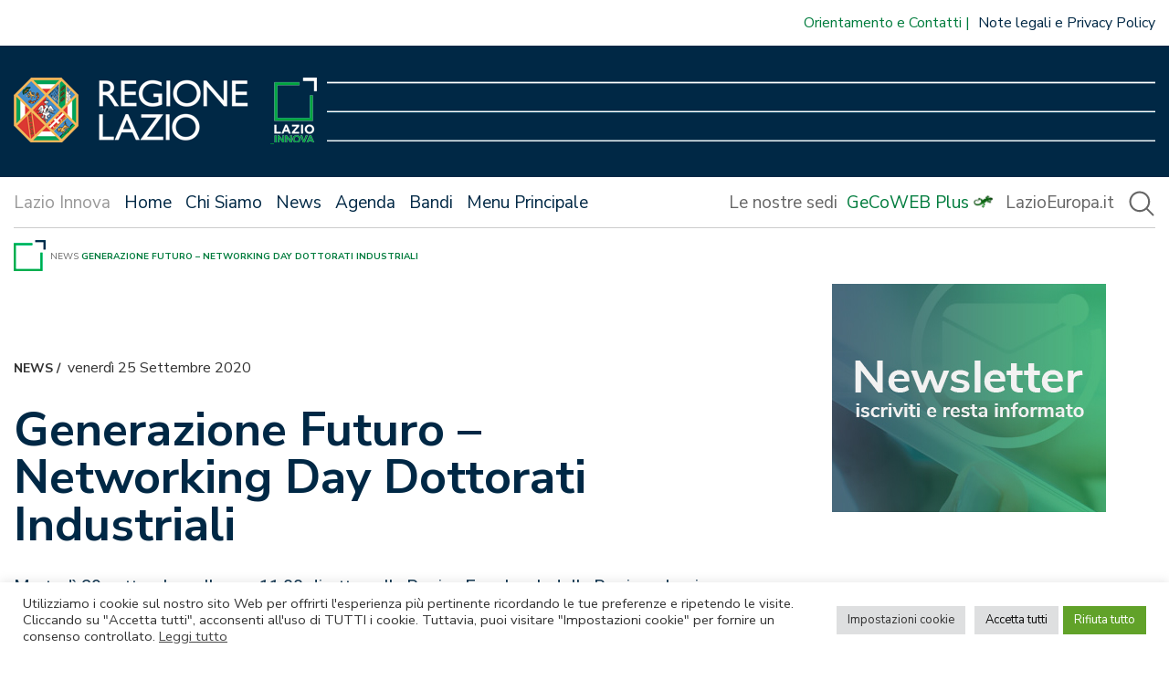

--- FILE ---
content_type: text/html; charset=UTF-8
request_url: https://www.lazioinnova.it/news/generazione-futuro-networking-day-dottorati-industriali/
body_size: 17272
content:
<!doctype html>
<html lang="it-IT">

<head>
    <meta charset="UTF-8">
    <meta name="viewport" content="width=device-width, initial-scale=1">
    <link rel="profile" href="https://gmpg.org/xfn/11">

    <link href="https://www.lazioinnova.it/app/themes/lazioinnova-2021-master-theme/images/favicon.ico" rel="shortcut icon">

    <meta name='robots' content='index, follow, max-image-preview:large, max-snippet:-1, max-video-preview:-1' />
	<style>img:is([sizes="auto" i], [sizes^="auto," i]) { contain-intrinsic-size: 3000px 1500px }</style>
	
	<!-- This site is optimized with the Yoast SEO plugin v25.3.1 - https://yoast.com/wordpress/plugins/seo/ -->
	<title>Generazione Futuro - Networking Day Dottorati Industriali - LazioInnova</title>
	<meta name="description" content="Martedì 29 settembre alle ore 11.00 diretta sulla Pagina Facebook della Regione Lazio" />
	<link rel="canonical" href="https://www.lazioinnova.it/news/generazione-futuro-networking-day-dottorati-industriali/" />
	<meta property="og:locale" content="it_IT" />
	<meta property="og:type" content="article" />
	<meta property="og:title" content="Generazione Futuro - Networking Day Dottorati Industriali - LazioInnova" />
	<meta property="og:description" content="Martedì 29 settembre alle ore 11.00 diretta sulla Pagina Facebook della Regione Lazio" />
	<meta property="og:url" content="https://www.lazioinnova.it/news/generazione-futuro-networking-day-dottorati-industriali/" />
	<meta property="og:site_name" content="LazioInnova" />
	<meta property="article:published_time" content="2020-09-25T14:18:12+00:00" />
	<meta property="article:modified_time" content="2021-04-08T15:38:56+00:00" />
	<meta property="og:image" content="https://www.lazioinnova.it/app/uploads/2020/09/STD-29-SET-2020-dottorati-industriali-page-001.jpg" />
	<meta property="og:image:width" content="1754" />
	<meta property="og:image:height" content="1240" />
	<meta property="og:image:type" content="image/jpeg" />
	<meta name="author" content="Antonello Sacchetti" />
	<meta name="twitter:card" content="summary_large_image" />
	<meta name="twitter:label1" content="Scritto da" />
	<meta name="twitter:data1" content="Antonello Sacchetti" />
	<script type="application/ld+json" class="yoast-schema-graph">{"@context":"https://schema.org","@graph":[{"@type":"WebPage","@id":"https://www.lazioinnova.it/news/generazione-futuro-networking-day-dottorati-industriali/","url":"https://www.lazioinnova.it/news/generazione-futuro-networking-day-dottorati-industriali/","name":"Generazione Futuro - Networking Day Dottorati Industriali - LazioInnova","isPartOf":{"@id":"https://www.lazioinnova.it/#website"},"primaryImageOfPage":{"@id":"https://www.lazioinnova.it/news/generazione-futuro-networking-day-dottorati-industriali/#primaryimage"},"image":{"@id":"https://www.lazioinnova.it/news/generazione-futuro-networking-day-dottorati-industriali/#primaryimage"},"thumbnailUrl":"https://www.lazioinnova.it/app/uploads/2020/09/STD-29-SET-2020-dottorati-industriali-page-001.jpg","datePublished":"2020-09-25T14:18:12+00:00","dateModified":"2021-04-08T15:38:56+00:00","author":{"@id":"https://www.lazioinnova.it/#/schema/person/c4de1b7bcf5a61030136523b6048bbb1"},"description":"Martedì 29 settembre alle ore 11.00 diretta sulla Pagina Facebook della Regione Lazio","breadcrumb":{"@id":"https://www.lazioinnova.it/news/generazione-futuro-networking-day-dottorati-industriali/#breadcrumb"},"inLanguage":"it-IT","potentialAction":[{"@type":"ReadAction","target":["https://www.lazioinnova.it/news/generazione-futuro-networking-day-dottorati-industriali/"]}]},{"@type":"ImageObject","inLanguage":"it-IT","@id":"https://www.lazioinnova.it/news/generazione-futuro-networking-day-dottorati-industriali/#primaryimage","url":"https://www.lazioinnova.it/app/uploads/2020/09/STD-29-SET-2020-dottorati-industriali-page-001.jpg","contentUrl":"https://www.lazioinnova.it/app/uploads/2020/09/STD-29-SET-2020-dottorati-industriali-page-001.jpg","width":1754,"height":1240},{"@type":"BreadcrumbList","@id":"https://www.lazioinnova.it/news/generazione-futuro-networking-day-dottorati-industriali/#breadcrumb","itemListElement":[{"@type":"ListItem","position":1,"name":"News","item":"https://www.lazioinnova.it/news/"},{"@type":"ListItem","position":2,"name":"Generazione Futuro &#8211; Networking Day Dottorati Industriali"}]},{"@type":"WebSite","@id":"https://www.lazioinnova.it/#website","url":"https://www.lazioinnova.it/","name":"LazioInnova","description":"Lazio Innova","potentialAction":[{"@type":"SearchAction","target":{"@type":"EntryPoint","urlTemplate":"https://www.lazioinnova.it/?s={search_term_string}"},"query-input":{"@type":"PropertyValueSpecification","valueRequired":true,"valueName":"search_term_string"}}],"inLanguage":"it-IT"},{"@type":"Person","@id":"https://www.lazioinnova.it/#/schema/person/c4de1b7bcf5a61030136523b6048bbb1","name":"Antonello Sacchetti","image":{"@type":"ImageObject","inLanguage":"it-IT","@id":"https://www.lazioinnova.it/#/schema/person/image/","url":"https://secure.gravatar.com/avatar/cdb8a4f2bca6ce6040a478859232e5d44c430c222471fe4461a250b4dcc0b366?s=96&d=mm&r=g","contentUrl":"https://secure.gravatar.com/avatar/cdb8a4f2bca6ce6040a478859232e5d44c430c222471fe4461a250b4dcc0b366?s=96&d=mm&r=g","caption":"Antonello Sacchetti"},"url":"https://www.lazioinnova.it/news/author/a-sacchetti/"}]}</script>
	<!-- / Yoast SEO plugin. -->


<link rel='dns-prefetch' href='//www.lazioinnova.it' />
<link rel='dns-prefetch' href='//cdnjs.cloudflare.com' />
<link rel="alternate" type="application/rss+xml" title="LazioInnova &raquo; Feed" href="https://www.lazioinnova.it/feed/" />
<link rel="alternate" type="application/rss+xml" title="LazioInnova &raquo; Feed dei commenti" href="https://www.lazioinnova.it/comments/feed/" />
<link rel="alternate" type="application/rss+xml" title="LazioInnova &raquo; Generazione Futuro &#8211; Networking Day Dottorati Industriali Feed dei commenti" href="https://www.lazioinnova.it/news/generazione-futuro-networking-day-dottorati-industriali/feed/" />
<script>
window._wpemojiSettings = {"baseUrl":"https:\/\/s.w.org\/images\/core\/emoji\/15.1.0\/72x72\/","ext":".png","svgUrl":"https:\/\/s.w.org\/images\/core\/emoji\/15.1.0\/svg\/","svgExt":".svg","source":{"concatemoji":"https:\/\/www.lazioinnova.it\/wp\/wp-includes\/js\/wp-emoji-release.min.js?ver=6.8.1"}};
/*! This file is auto-generated */
!function(i,n){var o,s,e;function c(e){try{var t={supportTests:e,timestamp:(new Date).valueOf()};sessionStorage.setItem(o,JSON.stringify(t))}catch(e){}}function p(e,t,n){e.clearRect(0,0,e.canvas.width,e.canvas.height),e.fillText(t,0,0);var t=new Uint32Array(e.getImageData(0,0,e.canvas.width,e.canvas.height).data),r=(e.clearRect(0,0,e.canvas.width,e.canvas.height),e.fillText(n,0,0),new Uint32Array(e.getImageData(0,0,e.canvas.width,e.canvas.height).data));return t.every(function(e,t){return e===r[t]})}function u(e,t,n){switch(t){case"flag":return n(e,"\ud83c\udff3\ufe0f\u200d\u26a7\ufe0f","\ud83c\udff3\ufe0f\u200b\u26a7\ufe0f")?!1:!n(e,"\ud83c\uddfa\ud83c\uddf3","\ud83c\uddfa\u200b\ud83c\uddf3")&&!n(e,"\ud83c\udff4\udb40\udc67\udb40\udc62\udb40\udc65\udb40\udc6e\udb40\udc67\udb40\udc7f","\ud83c\udff4\u200b\udb40\udc67\u200b\udb40\udc62\u200b\udb40\udc65\u200b\udb40\udc6e\u200b\udb40\udc67\u200b\udb40\udc7f");case"emoji":return!n(e,"\ud83d\udc26\u200d\ud83d\udd25","\ud83d\udc26\u200b\ud83d\udd25")}return!1}function f(e,t,n){var r="undefined"!=typeof WorkerGlobalScope&&self instanceof WorkerGlobalScope?new OffscreenCanvas(300,150):i.createElement("canvas"),a=r.getContext("2d",{willReadFrequently:!0}),o=(a.textBaseline="top",a.font="600 32px Arial",{});return e.forEach(function(e){o[e]=t(a,e,n)}),o}function t(e){var t=i.createElement("script");t.src=e,t.defer=!0,i.head.appendChild(t)}"undefined"!=typeof Promise&&(o="wpEmojiSettingsSupports",s=["flag","emoji"],n.supports={everything:!0,everythingExceptFlag:!0},e=new Promise(function(e){i.addEventListener("DOMContentLoaded",e,{once:!0})}),new Promise(function(t){var n=function(){try{var e=JSON.parse(sessionStorage.getItem(o));if("object"==typeof e&&"number"==typeof e.timestamp&&(new Date).valueOf()<e.timestamp+604800&&"object"==typeof e.supportTests)return e.supportTests}catch(e){}return null}();if(!n){if("undefined"!=typeof Worker&&"undefined"!=typeof OffscreenCanvas&&"undefined"!=typeof URL&&URL.createObjectURL&&"undefined"!=typeof Blob)try{var e="postMessage("+f.toString()+"("+[JSON.stringify(s),u.toString(),p.toString()].join(",")+"));",r=new Blob([e],{type:"text/javascript"}),a=new Worker(URL.createObjectURL(r),{name:"wpTestEmojiSupports"});return void(a.onmessage=function(e){c(n=e.data),a.terminate(),t(n)})}catch(e){}c(n=f(s,u,p))}t(n)}).then(function(e){for(var t in e)n.supports[t]=e[t],n.supports.everything=n.supports.everything&&n.supports[t],"flag"!==t&&(n.supports.everythingExceptFlag=n.supports.everythingExceptFlag&&n.supports[t]);n.supports.everythingExceptFlag=n.supports.everythingExceptFlag&&!n.supports.flag,n.DOMReady=!1,n.readyCallback=function(){n.DOMReady=!0}}).then(function(){return e}).then(function(){var e;n.supports.everything||(n.readyCallback(),(e=n.source||{}).concatemoji?t(e.concatemoji):e.wpemoji&&e.twemoji&&(t(e.twemoji),t(e.wpemoji)))}))}((window,document),window._wpemojiSettings);
</script>
<link rel='stylesheet' id='genesis-blocks-style-css-css' href='https://www.lazioinnova.it/app/plugins/genesis-blocks/dist/style-blocks.build.css?ver=1750811822' media='all' />
<style id='wp-emoji-styles-inline-css'>

	img.wp-smiley, img.emoji {
		display: inline !important;
		border: none !important;
		box-shadow: none !important;
		height: 1em !important;
		width: 1em !important;
		margin: 0 0.07em !important;
		vertical-align: -0.1em !important;
		background: none !important;
		padding: 0 !important;
	}
</style>
<link rel='stylesheet' id='wp-block-library-css' href='https://www.lazioinnova.it/wp/wp-includes/css/dist/block-library/style.min.css?ver=6.8.1' media='all' />
<style id='classic-theme-styles-inline-css'>
/*! This file is auto-generated */
.wp-block-button__link{color:#fff;background-color:#32373c;border-radius:9999px;box-shadow:none;text-decoration:none;padding:calc(.667em + 2px) calc(1.333em + 2px);font-size:1.125em}.wp-block-file__button{background:#32373c;color:#fff;text-decoration:none}
</style>
<link rel='stylesheet' id='create-block-mappa-aiuti-di-stato-style-css' href='https://www.lazioinnova.it/app/plugins/mappa-aiuti-di-stato/assets/style-index.css?ver=0.1.0' media='all' />
<style id='ghostkit-typography-inline-css'>
 
</style>
<style id='global-styles-inline-css'>
:root{--wp--preset--aspect-ratio--square: 1;--wp--preset--aspect-ratio--4-3: 4/3;--wp--preset--aspect-ratio--3-4: 3/4;--wp--preset--aspect-ratio--3-2: 3/2;--wp--preset--aspect-ratio--2-3: 2/3;--wp--preset--aspect-ratio--16-9: 16/9;--wp--preset--aspect-ratio--9-16: 9/16;--wp--preset--color--black: #000000;--wp--preset--color--cyan-bluish-gray: #abb8c3;--wp--preset--color--white: #ffffff;--wp--preset--color--pale-pink: #f78da7;--wp--preset--color--vivid-red: #cf2e2e;--wp--preset--color--luminous-vivid-orange: #ff6900;--wp--preset--color--luminous-vivid-amber: #fcb900;--wp--preset--color--light-green-cyan: #7bdcb5;--wp--preset--color--vivid-green-cyan: #00d084;--wp--preset--color--pale-cyan-blue: #8ed1fc;--wp--preset--color--vivid-cyan-blue: #0693e3;--wp--preset--color--vivid-purple: #9b51e0;--wp--preset--gradient--vivid-cyan-blue-to-vivid-purple: linear-gradient(135deg,rgba(6,147,227,1) 0%,rgb(155,81,224) 100%);--wp--preset--gradient--light-green-cyan-to-vivid-green-cyan: linear-gradient(135deg,rgb(122,220,180) 0%,rgb(0,208,130) 100%);--wp--preset--gradient--luminous-vivid-amber-to-luminous-vivid-orange: linear-gradient(135deg,rgba(252,185,0,1) 0%,rgba(255,105,0,1) 100%);--wp--preset--gradient--luminous-vivid-orange-to-vivid-red: linear-gradient(135deg,rgba(255,105,0,1) 0%,rgb(207,46,46) 100%);--wp--preset--gradient--very-light-gray-to-cyan-bluish-gray: linear-gradient(135deg,rgb(238,238,238) 0%,rgb(169,184,195) 100%);--wp--preset--gradient--cool-to-warm-spectrum: linear-gradient(135deg,rgb(74,234,220) 0%,rgb(151,120,209) 20%,rgb(207,42,186) 40%,rgb(238,44,130) 60%,rgb(251,105,98) 80%,rgb(254,248,76) 100%);--wp--preset--gradient--blush-light-purple: linear-gradient(135deg,rgb(255,206,236) 0%,rgb(152,150,240) 100%);--wp--preset--gradient--blush-bordeaux: linear-gradient(135deg,rgb(254,205,165) 0%,rgb(254,45,45) 50%,rgb(107,0,62) 100%);--wp--preset--gradient--luminous-dusk: linear-gradient(135deg,rgb(255,203,112) 0%,rgb(199,81,192) 50%,rgb(65,88,208) 100%);--wp--preset--gradient--pale-ocean: linear-gradient(135deg,rgb(255,245,203) 0%,rgb(182,227,212) 50%,rgb(51,167,181) 100%);--wp--preset--gradient--electric-grass: linear-gradient(135deg,rgb(202,248,128) 0%,rgb(113,206,126) 100%);--wp--preset--gradient--midnight: linear-gradient(135deg,rgb(2,3,129) 0%,rgb(40,116,252) 100%);--wp--preset--font-size--small: 13px;--wp--preset--font-size--medium: 20px;--wp--preset--font-size--large: 36px;--wp--preset--font-size--x-large: 42px;--wp--preset--spacing--20: 0.44rem;--wp--preset--spacing--30: 0.67rem;--wp--preset--spacing--40: 1rem;--wp--preset--spacing--50: 1.5rem;--wp--preset--spacing--60: 2.25rem;--wp--preset--spacing--70: 3.38rem;--wp--preset--spacing--80: 5.06rem;--wp--preset--shadow--natural: 6px 6px 9px rgba(0, 0, 0, 0.2);--wp--preset--shadow--deep: 12px 12px 50px rgba(0, 0, 0, 0.4);--wp--preset--shadow--sharp: 6px 6px 0px rgba(0, 0, 0, 0.2);--wp--preset--shadow--outlined: 6px 6px 0px -3px rgba(255, 255, 255, 1), 6px 6px rgba(0, 0, 0, 1);--wp--preset--shadow--crisp: 6px 6px 0px rgba(0, 0, 0, 1);}:where(.is-layout-flex){gap: 0.5em;}:where(.is-layout-grid){gap: 0.5em;}body .is-layout-flex{display: flex;}.is-layout-flex{flex-wrap: wrap;align-items: center;}.is-layout-flex > :is(*, div){margin: 0;}body .is-layout-grid{display: grid;}.is-layout-grid > :is(*, div){margin: 0;}:where(.wp-block-columns.is-layout-flex){gap: 2em;}:where(.wp-block-columns.is-layout-grid){gap: 2em;}:where(.wp-block-post-template.is-layout-flex){gap: 1.25em;}:where(.wp-block-post-template.is-layout-grid){gap: 1.25em;}.has-black-color{color: var(--wp--preset--color--black) !important;}.has-cyan-bluish-gray-color{color: var(--wp--preset--color--cyan-bluish-gray) !important;}.has-white-color{color: var(--wp--preset--color--white) !important;}.has-pale-pink-color{color: var(--wp--preset--color--pale-pink) !important;}.has-vivid-red-color{color: var(--wp--preset--color--vivid-red) !important;}.has-luminous-vivid-orange-color{color: var(--wp--preset--color--luminous-vivid-orange) !important;}.has-luminous-vivid-amber-color{color: var(--wp--preset--color--luminous-vivid-amber) !important;}.has-light-green-cyan-color{color: var(--wp--preset--color--light-green-cyan) !important;}.has-vivid-green-cyan-color{color: var(--wp--preset--color--vivid-green-cyan) !important;}.has-pale-cyan-blue-color{color: var(--wp--preset--color--pale-cyan-blue) !important;}.has-vivid-cyan-blue-color{color: var(--wp--preset--color--vivid-cyan-blue) !important;}.has-vivid-purple-color{color: var(--wp--preset--color--vivid-purple) !important;}.has-black-background-color{background-color: var(--wp--preset--color--black) !important;}.has-cyan-bluish-gray-background-color{background-color: var(--wp--preset--color--cyan-bluish-gray) !important;}.has-white-background-color{background-color: var(--wp--preset--color--white) !important;}.has-pale-pink-background-color{background-color: var(--wp--preset--color--pale-pink) !important;}.has-vivid-red-background-color{background-color: var(--wp--preset--color--vivid-red) !important;}.has-luminous-vivid-orange-background-color{background-color: var(--wp--preset--color--luminous-vivid-orange) !important;}.has-luminous-vivid-amber-background-color{background-color: var(--wp--preset--color--luminous-vivid-amber) !important;}.has-light-green-cyan-background-color{background-color: var(--wp--preset--color--light-green-cyan) !important;}.has-vivid-green-cyan-background-color{background-color: var(--wp--preset--color--vivid-green-cyan) !important;}.has-pale-cyan-blue-background-color{background-color: var(--wp--preset--color--pale-cyan-blue) !important;}.has-vivid-cyan-blue-background-color{background-color: var(--wp--preset--color--vivid-cyan-blue) !important;}.has-vivid-purple-background-color{background-color: var(--wp--preset--color--vivid-purple) !important;}.has-black-border-color{border-color: var(--wp--preset--color--black) !important;}.has-cyan-bluish-gray-border-color{border-color: var(--wp--preset--color--cyan-bluish-gray) !important;}.has-white-border-color{border-color: var(--wp--preset--color--white) !important;}.has-pale-pink-border-color{border-color: var(--wp--preset--color--pale-pink) !important;}.has-vivid-red-border-color{border-color: var(--wp--preset--color--vivid-red) !important;}.has-luminous-vivid-orange-border-color{border-color: var(--wp--preset--color--luminous-vivid-orange) !important;}.has-luminous-vivid-amber-border-color{border-color: var(--wp--preset--color--luminous-vivid-amber) !important;}.has-light-green-cyan-border-color{border-color: var(--wp--preset--color--light-green-cyan) !important;}.has-vivid-green-cyan-border-color{border-color: var(--wp--preset--color--vivid-green-cyan) !important;}.has-pale-cyan-blue-border-color{border-color: var(--wp--preset--color--pale-cyan-blue) !important;}.has-vivid-cyan-blue-border-color{border-color: var(--wp--preset--color--vivid-cyan-blue) !important;}.has-vivid-purple-border-color{border-color: var(--wp--preset--color--vivid-purple) !important;}.has-vivid-cyan-blue-to-vivid-purple-gradient-background{background: var(--wp--preset--gradient--vivid-cyan-blue-to-vivid-purple) !important;}.has-light-green-cyan-to-vivid-green-cyan-gradient-background{background: var(--wp--preset--gradient--light-green-cyan-to-vivid-green-cyan) !important;}.has-luminous-vivid-amber-to-luminous-vivid-orange-gradient-background{background: var(--wp--preset--gradient--luminous-vivid-amber-to-luminous-vivid-orange) !important;}.has-luminous-vivid-orange-to-vivid-red-gradient-background{background: var(--wp--preset--gradient--luminous-vivid-orange-to-vivid-red) !important;}.has-very-light-gray-to-cyan-bluish-gray-gradient-background{background: var(--wp--preset--gradient--very-light-gray-to-cyan-bluish-gray) !important;}.has-cool-to-warm-spectrum-gradient-background{background: var(--wp--preset--gradient--cool-to-warm-spectrum) !important;}.has-blush-light-purple-gradient-background{background: var(--wp--preset--gradient--blush-light-purple) !important;}.has-blush-bordeaux-gradient-background{background: var(--wp--preset--gradient--blush-bordeaux) !important;}.has-luminous-dusk-gradient-background{background: var(--wp--preset--gradient--luminous-dusk) !important;}.has-pale-ocean-gradient-background{background: var(--wp--preset--gradient--pale-ocean) !important;}.has-electric-grass-gradient-background{background: var(--wp--preset--gradient--electric-grass) !important;}.has-midnight-gradient-background{background: var(--wp--preset--gradient--midnight) !important;}.has-small-font-size{font-size: var(--wp--preset--font-size--small) !important;}.has-medium-font-size{font-size: var(--wp--preset--font-size--medium) !important;}.has-large-font-size{font-size: var(--wp--preset--font-size--large) !important;}.has-x-large-font-size{font-size: var(--wp--preset--font-size--x-large) !important;}
:where(.wp-block-post-template.is-layout-flex){gap: 1.25em;}:where(.wp-block-post-template.is-layout-grid){gap: 1.25em;}
:where(.wp-block-columns.is-layout-flex){gap: 2em;}:where(.wp-block-columns.is-layout-grid){gap: 2em;}
:root :where(.wp-block-pullquote){font-size: 1.5em;line-height: 1.6;}
</style>
<link rel='stylesheet' id='cookie-law-info-css' href='https://www.lazioinnova.it/app/plugins/cookie-law-info/legacy/public/css/cookie-law-info-public.css?ver=3.3.0' media='all' />
<link rel='stylesheet' id='cookie-law-info-gdpr-css' href='https://www.lazioinnova.it/app/plugins/cookie-law-info/legacy/public/css/cookie-law-info-gdpr.css?ver=3.3.0' media='all' />
<link rel='stylesheet' id='widgetopts-styles-css' href='https://www.lazioinnova.it/app/plugins/widget-options/assets/css/widget-options.css?ver=4.1.1' media='all' />
<link rel='stylesheet' id='xaos-newsletter-composer-css' href='https://www.lazioinnova.it/app/plugins/xaos-newsletter-composer/public/css/xaos-newsletter-composer-public.css?ver=1.1.43' media='all' />
<link rel='stylesheet' id='ricerca-remota-css' href='https://www.lazioinnova.it/app/plugins/xaos-wp-ricerca-remota/public/css/ricerca-remota-public.css?ver=1736420872' media='all' />
<link rel='stylesheet' id='jpaging-css' href='https://www.lazioinnova.it/app/plugins/xaos-wp-ricerca-remota/public/js/paging.css?ver=1736420872' media='all' />
<link rel='stylesheet' id='parent-style-css' href='https://www.lazioinnova.it/app/themes/lazioinnova-2021-master-theme/style.css?ver=1736420873' media='all' />
<link rel='stylesheet' id='select2-css' href='https://cdnjs.cloudflare.com/ajax/libs/select2/4.0.13/css/select2.min.css?ver=1' media='all' />
<link rel='stylesheet' id='jquery-ui-css' href='https://www.lazioinnova.it/app/themes/lazioinnova-2021-www-theme/js/jquery-ui-1.13.2.custom/jquery-ui.min.css?ver=1736420874' media='all' />
<link rel='stylesheet' id='jquery-ui-theme-css' href='https://www.lazioinnova.it/app/themes/lazioinnova-2021-www-theme/js/jquery-ui-1.13.2.custom/jquery-ui.theme.min.css?ver=1736420874' media='all' />
<link rel='stylesheet' id='lazioinnova2021-style-css' href='https://www.lazioinnova.it/app/themes/lazioinnova-2021-www-theme/style.css?ver=1736420873' media='all' />
<link rel='stylesheet' id='owlcarousel-css' href='https://www.lazioinnova.it/app/themes/lazioinnova-2021-master-theme/js/owlcarousel/assets/owl.carousel.css?ver=1736420873' media='all' />
<link rel='stylesheet' id='owlcarousel-theme-css' href='https://www.lazioinnova.it/app/themes/lazioinnova-2021-master-theme/js/owlcarousel/assets/owl.theme.default.css?ver=1736420873' media='all' />
<!--n2css--><!--n2js--><script src="https://www.lazioinnova.it/wp/wp-includes/js/jquery/jquery.min.js?ver=3.7.1" id="jquery-core-js"></script>
<script src="https://www.lazioinnova.it/wp/wp-includes/js/jquery/jquery-migrate.min.js?ver=3.4.1" id="jquery-migrate-js"></script>
<script id="file_uploads_nfpluginsettings-js-extra">
var params = {"clearLogRestUrl":"https:\/\/www.lazioinnova.it\/wp-json\/nf-file-uploads\/debug-log\/delete-all","clearLogButtonId":"file_uploads_clear_debug_logger","downloadLogRestUrl":"https:\/\/www.lazioinnova.it\/wp-json\/nf-file-uploads\/debug-log\/get-all","downloadLogButtonId":"file_uploads_download_debug_logger"};
</script>
<script src="https://www.lazioinnova.it/app/plugins/ninja-forms-uploads/assets/js/nfpluginsettings.js?ver=3.3.20" id="file_uploads_nfpluginsettings-js"></script>
<script id="cookie-law-info-js-extra">
var Cli_Data = {"nn_cookie_ids":["yt-remote-device-id","yt-remote-connected-devices","CONSENT","CookieLawInfoConsent","cookielawinfo-checkbox-advertisement","YSC","VISITOR_INFO1_LIVE","lazioinnova-affinityCORS","lazioinnova-affinity","ARRAffinity"],"cookielist":[],"non_necessary_cookies":{"necessary":["CookieLawInfoConsent","ARRAffinity"],"analytics":["CONSENT"],"advertisement":["yt-remote-device-id","yt-remote-connected-devices","YSC","VISITOR_INFO1_LIVE"],"others":["lazioinnova-affinityCORS","lazioinnova-affinity"]},"ccpaEnabled":"","ccpaRegionBased":"","ccpaBarEnabled":"","strictlyEnabled":["necessary","obligatoire"],"ccpaType":"gdpr","js_blocking":"1","custom_integration":"","triggerDomRefresh":"","secure_cookies":""};
var cli_cookiebar_settings = {"animate_speed_hide":"500","animate_speed_show":"500","background":"#FFF","border":"#b1a6a6c2","border_on":"","button_1_button_colour":"#dedfe0","button_1_button_hover":"#b2b2b3","button_1_link_colour":"#0a0a0a","button_1_as_button":"1","button_1_new_win":"","button_2_button_colour":"#333","button_2_button_hover":"#292929","button_2_link_colour":"#444","button_2_as_button":"","button_2_hidebar":"","button_3_button_colour":"#61a229","button_3_button_hover":"#4e8221","button_3_link_colour":"#ffffff","button_3_as_button":"1","button_3_new_win":"","button_4_button_colour":"#dedfe0","button_4_button_hover":"#b2b2b3","button_4_link_colour":"#333333","button_4_as_button":"1","button_7_button_colour":"#dedfe0","button_7_button_hover":"#b2b2b3","button_7_link_colour":"#0a0a0a","button_7_as_button":"1","button_7_new_win":"","font_family":"inherit","header_fix":"","notify_animate_hide":"1","notify_animate_show":"","notify_div_id":"#cookie-law-info-bar","notify_position_horizontal":"right","notify_position_vertical":"bottom","scroll_close":"","scroll_close_reload":"","accept_close_reload":"","reject_close_reload":"","showagain_tab":"1","showagain_background":"#fff","showagain_border":"#000","showagain_div_id":"#cookie-law-info-again","showagain_x_position":"100px","text":"#333333","show_once_yn":"","show_once":"10000","logging_on":"","as_popup":"","popup_overlay":"1","bar_heading_text":"","cookie_bar_as":"banner","popup_showagain_position":"bottom-right","widget_position":"left"};
var log_object = {"ajax_url":"https:\/\/www.lazioinnova.it\/wp\/wp-admin\/admin-ajax.php"};
</script>
<script src="https://www.lazioinnova.it/app/plugins/cookie-law-info/legacy/public/js/cookie-law-info-public.js?ver=3.3.0" id="cookie-law-info-js"></script>
<script id="xaos-newsletter-composer-js-extra">
var xnc_parameters = {"admin_ajax_url":"https:\/\/www.lazioinnova.it\/wp\/wp-admin\/admin-ajax.php","subscribing":"Iscrizione in corso...","error_while_subscribing":"Si \u00e8 verificato un errore durante l'iscrizione alla newsletter"};
</script>
<script src="https://www.lazioinnova.it/app/plugins/xaos-newsletter-composer/public/js/xaos-newsletter-composer-public.min.js?ver=1.1.43" id="xaos-newsletter-composer-js"></script>
<script src="https://www.lazioinnova.it/app/plugins/xaos-wp-ricerca-remota/public/js/ricerca-remota-public.js?ver=1736420872" id="ricerca-remota-js"></script>
<script src="https://www.lazioinnova.it/app/plugins/xaos-wp-ricerca-remota/public/js/paging.min.js?ver=1736420872" id="paging-js"></script>
<link rel="https://api.w.org/" href="https://www.lazioinnova.it/wp-json/" /><link rel="alternate" title="JSON" type="application/json" href="https://www.lazioinnova.it/wp-json/wp/v2/posts/23292" /><link rel="EditURI" type="application/rsd+xml" title="RSD" href="https://www.lazioinnova.it/wp/xmlrpc.php?rsd" />
<meta name="generator" content="WordPress 6.8.1" />
<link rel='shortlink' href='https://www.lazioinnova.it/?p=23292' />
<link rel="alternate" title="oEmbed (JSON)" type="application/json+oembed" href="https://www.lazioinnova.it/wp-json/oembed/1.0/embed?url=https%3A%2F%2Fwww.lazioinnova.it%2Fnews%2Fgenerazione-futuro-networking-day-dottorati-industriali%2F" />
<link rel="alternate" title="oEmbed (XML)" type="text/xml+oembed" href="https://www.lazioinnova.it/wp-json/oembed/1.0/embed?url=https%3A%2F%2Fwww.lazioinnova.it%2Fnews%2Fgenerazione-futuro-networking-day-dottorati-industriali%2F&#038;format=xml" />
		<style type="text/css">
			.ghostkit-effects-enabled .ghostkit-effects-reveal {
				pointer-events: none;
				visibility: hidden;
			}
		</style>
		<script>
			if (!window.matchMedia('(prefers-reduced-motion: reduce)').matches) {
				document.documentElement.classList.add(
					'ghostkit-effects-enabled'
				);
			}
		</script>
		<link rel="pingback" href="https://www.lazioinnova.it/wp/xmlrpc.php"><!-- Matomo -->
<script type="text/javascript">
  var _paq = window._paq = window._paq || [];
  /* tracker methods like "setCustomDimension" should be called before "trackPageView" */
  _paq.push(['trackPageView',undefined, undefined, function() { fixCookie();}]);
  _paq.push(['enableLinkTracking']);
  (function() {
    var u="https://ingestion.webanalytics.italia.it/";
    _paq.push(['setTrackerUrl', u+'matomo.php']);
    _paq.push(['setSiteId', '5WpwmWb0lK']);
    var d=document, g=d.createElement('script'), s=d.getElementsByTagName('script')[0];
    g.type='text/javascript'; g.async=true; g.src=u+'matomo.js'; s.parentNode.insertBefore(g,s);
  })();



  var matomo_cookie_name = '_pk_ref.5WpwmWb0lK.8d04';

  function fixCookie(){
    console.log("FIX COOKIE");
    if (getCookie(matomo_cookie_name) !== null){
      eraseCookie(matomo_cookie_name);
    }

  };

  function setCookie(name,value,days) {
      var expires = "";
      if (days) {
          var date = new Date();
          date.setTime(date.getTime() + (days*24*60*60*1000));
          expires = "; expires=" + date.toUTCString();
      }
      document.cookie = name + "=" + (value || "")  + expires + "; path=/";
  };
  
  function getCookie(name) {
      var nameEQ = name + "=";
      var ca = document.cookie.split(';');
      for(var i=0;i < ca.length;i++) {
          var c = ca[i];
          while (c.charAt(0)==' ') c = c.substring(1,c.length);
          if (c.indexOf(nameEQ) == 0) return c.substring(nameEQ.length,c.length);
      }
      return null;
  }
  
  function eraseCookie(name) {   
      setCookie(name,'',-1); 
  }
   
  
</script>
<!-- End Matomo Code -->



<style>
.blocconews-article .blocconews-excerpt{
display:none;
}

.single-post article{
    overflow-wrap: anywhere;
}

.site-footer .footer-menu-social, .site-footer .footer-menu-servizio, .site-footer .footer-menu-legal{
display:block !important;
}
</style>




<!-- Google Tag Manager -->
<script>(function(w,d,s,l,i){w[l]=w[l]||[];w[l].push({'gtm.start':
new Date().getTime(),event:'gtm.js'});var f=d.getElementsByTagName(s)[0],
j=d.createElement(s),dl=l!='dataLayer'?'&l='+l:'';j.async=true;j.src=
'https://www.googletagmanager.com/gtm.js?id='+i+dl;f.parentNode.insertBefore(j,f);
})(window,document,'script','dataLayer','GTM-TKBDT8FL');</script>
<!-- End Google Tag Manager --></head>

<body class="wp-singular post-template-default single single-post postid-23292 single-format-standard wp-theme-lazioinnova-2021-master-theme wp-child-theme-lazioinnova-2021-www-theme">
        <div id="page" class="site">

        <a class="skip-link screen-reader-text"
            href="#primary">Vai al contenuto</a>

        <header id="masthead" class="site-header">

            <div class="top-navbar">

                <div class="menu-2021-top-dx-container"><ul id="menu-2021-top-dx" class="menu"><li id="menu-item-27815" class="verde menu-item menu-item-type-post_type menu-item-object-page menu-item-27815"><a href="https://www.lazioinnova.it/contatti/">Orientamento e Contatti</a></li>
<li id="menu-item-27819" class="menu-item menu-item-type-post_type menu-item-object-page menu-item-27819"><a href="https://www.lazioinnova.it/note-legali-informativa-privacy/">Note legali e Privacy Policy</a></li>
</ul></div>            </div>

            <div class="logo-container">
                <div class="loghi">
                    <a href="https://www.regione.lazio.it/" target="_blank">
                        <img src="https://www.lazioinnova.it/app/themes/lazioinnova-2021-master-theme/images/logo-regionelazio.png"
                            alt="logo-regionelazio" class="logo-regionelazio" />
                    </a>
                    <a href="/">
                        <img src="https://www.lazioinnova.it/app/themes/lazioinnova-2021-master-theme/images/logo-lazioinnova.png"
                            alt="logo-lazioinnova" class="logo-lazioinnova" />
                    </a>
                </div>
                <div class="menu-opener"></div>
            </div>

            <div class="menu-container">
                <div class="menu-grid">
                    <div class="primary-menu">
                        <div class="menu-2021-trend-container"><ul id="menu-2021-trend" class="menu"><li id="menu-item-27793" class="menu-item menu-item-type-post_type menu-item-object-page menu-item-home menu-item-27793"><a href="https://www.lazioinnova.it/">Home</a></li>
<li id="menu-item-28151" class="menu-item menu-item-type-custom menu-item-object-custom menu-item-28151"><a href="https://www.lazioinnova.it/missione-e-attivita/">Chi Siamo</a></li>
<li id="menu-item-26989" class="menu-item menu-item-type-post_type menu-item-object-page current_page_parent menu-item-26989"><a href="https://www.lazioinnova.it/news/">News</a></li>
<li id="menu-item-27911" class="menu-item menu-item-type-custom menu-item-object-custom menu-item-27911"><a href="https://www.lazioinnova.it/eventi/">Agenda</a></li>
<li id="menu-item-26990" class="menu-item menu-item-type-post_type_archive menu-item-object-bandi menu-item-26990"><a href="https://www.lazioinnova.it/bandi/">Bandi</a></li>
<li class="menu-item open-megamenu"><span>Menu Principale</span></li></ul></div>                        <style>
                        @media (min-width: 768px) {
                            header.site-header .primary-menu ul:before {
                                content: "Lazio Innova";
                            }
                        }
                        </style>
                        
                    </div>

                    <div class="secondary-menu">
                        <div class="menu-2021-secondario-dx-container"><ul id="menu-2021-secondario-dx" class="menu"><li id="menu-item-28459" class="menu-item menu-item-type-post_type menu-item-object-page menu-item-28459"><a href="https://www.lazioinnova.it/le-nostre-sedi/">Le nostre sedi</a></li>
<li id="menu-item-28105" class="verde gecoweb menu-item menu-item-type-custom menu-item-object-custom menu-item-28105"><a href="https://www.lazioinnova.it/gecoweb-plus/">GeCoWEB Plus</a></li>
<li id="menu-item-26988" class="menu-item menu-item-type-custom menu-item-object-custom menu-item-26988"><a target="_blank" href="http://www.lazioeuropa.it">LazioEuropa.it</a></li>
</ul></div>                        <div class="search-icon">
                            <img src="https://www.lazioinnova.it/app/themes/lazioinnova-2021-master-theme/images/search-gray.svg">
                        </div>
                    </div>
                </div>

                <div class="search-bar">
                    
<form id="searchform" method="get" action="https://www.lazioinnova.it/ricerca">
    <div class="search-form">
        <div class="input-field">
            <input type="text" placeholder="Ricerca in LazioInnova" name="cerca" id="search-input"
                value="">
        </div>
        <div class="buttons">
            <input type="image" src="https://www.lazioinnova.it/app/themes/lazioinnova-2021-master-theme/images/search-white.svg">
            <img class="close-search-form" src="https://www.lazioinnova.it/app/themes/lazioinnova-2021-master-theme/images/close-white.svg">
        </div>
    </div>
</form>
                </div>
            </div>
            <div class="mega-menu">
                <div class="mega-menu-site">
                    <div class="mega-menu-title">
                        Lazio Innova                    </div>
                    <div><div class="menu-2021-trend-container"><ul id="menu-2021-trend-1" class="menu"><li class="menu-item menu-item-type-post_type menu-item-object-page menu-item-home menu-item-27793"><a href="https://www.lazioinnova.it/">Home</a></li>
<li class="menu-item menu-item-type-custom menu-item-object-custom menu-item-28151"><a href="https://www.lazioinnova.it/missione-e-attivita/">Chi Siamo</a></li>
<li class="menu-item menu-item-type-post_type menu-item-object-page current_page_parent menu-item-26989"><a href="https://www.lazioinnova.it/news/">News</a></li>
<li class="menu-item menu-item-type-custom menu-item-object-custom menu-item-27911"><a href="https://www.lazioinnova.it/eventi/">Agenda</a></li>
<li class="menu-item menu-item-type-post_type_archive menu-item-object-bandi menu-item-26990"><a href="https://www.lazioinnova.it/bandi/">Bandi</a></li>
<li class="menu-item open-megamenu"><span>Menu Principale</span></li></ul></div></div>

                </div>

                <div class="mega-menu-mega">
                                        <div class="mega-menu-title">Menu Principale</div>

                    <div><div class="menu-2021-05-megamenu-container"><ul id="menu-2021-05-megamenu" class="menu"><li id="menu-item-27113" class="menu-item menu-item-type-post_type menu-item-object-page menu-item-home menu-item-27113"><a href="https://www.lazioinnova.it/">Home</a></li>
<li id="menu-item-28576" class="menu-item menu-item-type-custom menu-item-object-custom menu-item-28576"><a href="https://www.lazioinnova.it/bandi/">Bandi, agevolazioni, finanziamenti e call to action</a></li>
<li id="menu-item-28146" class="menu-item menu-item-type-custom menu-item-object-custom menu-item-has-children menu-item-28146"><a href="#">Chi Siamo</a>
<ul class="sub-menu">
	<li id="menu-item-27120" class="menu-item menu-item-type-post_type menu-item-object-page menu-item-27120"><a href="https://www.lazioinnova.it/missione-e-attivita/">Missione e attività</a></li>
	<li id="menu-item-27127" class="menu-item menu-item-type-post_type menu-item-object-page menu-item-27127"><a href="https://www.lazioinnova.it/chi-siamo/organizzazione-e-cariche-sociali/">Organizzazione e Cariche sociali</a></li>
	<li id="menu-item-28568" class="menu-item menu-item-type-post_type menu-item-object-page menu-item-28568"><a href="https://www.lazioinnova.it/programmazione-comunitaria/">Programmazione Comunitaria</a></li>
	<li id="menu-item-28567" class="menu-item menu-item-type-post_type menu-item-object-page menu-item-28567"><a href="https://www.lazioinnova.it/aiuti-al-sistema-lazio/">Aiuti al sistema Lazio</a></li>
	<li id="menu-item-28566" class="menu-item menu-item-type-post_type menu-item-object-page menu-item-28566"><a href="https://www.lazioinnova.it/servizi-di-assistenza-tecnica-alla-regione-lazio/">Servizi di Assistenza Tecnica alla Regione Lazio</a></li>
	<li id="menu-item-27129" class="menu-item menu-item-type-post_type menu-item-object-page menu-item-27129"><a href="https://www.lazioinnova.it/studi-ricerche-cataloghi/">Studi, ricerche e cataloghi</a></li>
</ul>
</li>
<li id="menu-item-27114" class="menu-item menu-item-type-post_type menu-item-object-page current_page_parent menu-item-27114"><a href="https://www.lazioinnova.it/news/">News</a></li>
<li id="menu-item-28401" class="menu-item menu-item-type-custom menu-item-object-custom menu-item-28401"><a href="https://www.lazioinnova.it/eventi/">Agenda Eventi</a></li>
<li id="menu-item-27626" class="menu-item menu-item-type-custom menu-item-object-custom menu-item-has-children menu-item-27626"><a href="#">Interventi Finanziari</a>
<ul class="sub-menu">
	<li id="menu-item-28398" class="menu-item menu-item-type-custom menu-item-object-custom menu-item-has-children menu-item-28398"><a href="https://www.lazioinnova.it/innovaventure/">Venture Capital per startup e imprese creative</a>
	<ul class="sub-menu">
		<li id="menu-item-28399" class="menu-item menu-item-type-custom menu-item-object-custom menu-item-28399"><a href="https://www.lazioinnova.it/innovaventure/innova-venture/">Innova Venture</a></li>
		<li id="menu-item-28400" class="menu-item menu-item-type-custom menu-item-object-custom menu-item-28400"><a href="https://www.lazioinnova.it/innovaventure/lazio-venture/">Lazio Venture</a></li>
	</ul>
</li>
	<li id="menu-item-27137" class="menu-item menu-item-type-post_type menu-item-object-page menu-item-27137"><a href="https://www.lazioinnova.it/contributi-2/">Contributi a fondo perduto</a></li>
	<li id="menu-item-27138" class="menu-item menu-item-type-post_type menu-item-object-page menu-item-27138"><a href="https://www.lazioinnova.it/sostegno-credito/">Sostegno al credito</a></li>
</ul>
</li>
<li id="menu-item-27143" class="menu-item menu-item-type-custom menu-item-object-custom menu-item-has-children menu-item-27143"><a href="https://www.lazioinnova.it/spazioattivo/">Spazio Attivo</a>
<ul class="sub-menu">
	<li id="menu-item-28373" class="menu-item menu-item-type-custom menu-item-object-custom menu-item-28373"><a href="https://www.lazioinnova.it/spazioattivo/accoglienza/">Accoglienza</a></li>
	<li id="menu-item-28379" class="menu-item menu-item-type-custom menu-item-object-custom menu-item-28379"><a href="https://www.lazioinnova.it/spazioattivo/">Azioni e Programmi</a></li>
	<li id="menu-item-28376" class="menu-item menu-item-type-custom menu-item-object-custom menu-item-28376"><a href="https://www.lazioinnova.it/spazioattivo/rete-spazio-attivo/">Rete Spazio Attivo</a></li>
	<li id="menu-item-28375" class="menu-item menu-item-type-custom menu-item-object-custom menu-item-28375"><a href="https://www.lazioinnova.it/spazioattivo/fablab-lazio/">FabLab</a></li>
	<li id="menu-item-28377" class="menu-item menu-item-type-custom menu-item-object-custom menu-item-28377"><a href="https://www.lazioinnova.it/spazioattivo/enterprise-europe-network/">Enterprise Europe Network</a></li>
	<li id="menu-item-28378" class="menu-item menu-item-type-custom menu-item-object-custom menu-item-28378"><a href="https://www.lazioinnova.it/spazioattivo/progetti-europei/">Progetti Europei</a></li>
</ul>
</li>
<li id="menu-item-32184" class="menu-item menu-item-type-custom menu-item-object-custom menu-item-32184"><a href="https://www.lazioinnova.it/innovazione-aperta">Innovazione Aperta</a></li>
<li id="menu-item-28372" class="menu-item menu-item-type-custom menu-item-object-custom menu-item-28372"><a href="https://www.lazioinnova.it/laziointernational/">Lazio@International</a></li>
<li id="menu-item-27179" class="menu-item menu-item-type-post_type menu-item-object-page menu-item-has-children menu-item-27179"><a href="https://www.lazioinnova.it/reti-cluster-innovazione/">Network dell’Innovazione</a>
<ul class="sub-menu">
	<li id="menu-item-27180" class="menu-item menu-item-type-post_type menu-item-object-page menu-item-27180"><a href="https://www.lazioinnova.it/reti-cluster-innovazione/agrifood/">Agrifood</a></li>
	<li id="menu-item-27181" class="menu-item menu-item-type-post_type menu-item-object-page menu-item-27181"><a href="https://www.lazioinnova.it/reti-cluster-innovazione/aerospazio-e-sicurezza/">Aerospazio e sicurezza</a></li>
	<li id="menu-item-27182" class="menu-item menu-item-type-post_type menu-item-object-page menu-item-27182"><a href="https://www.lazioinnova.it/reti-cluster-innovazione/beni-culturali-tecnologie-della-cultura/">Beni Culturali e Tecnologie della cultura</a></li>
	<li id="menu-item-27183" class="menu-item menu-item-type-post_type menu-item-object-page menu-item-27183"><a href="https://www.lazioinnova.it/reti-cluster-innovazione/economia-del-mare/">Economia del Mare</a></li>
	<li id="menu-item-27184" class="menu-item menu-item-type-post_type menu-item-object-page menu-item-27184"><a href="https://www.lazioinnova.it/reti-cluster-innovazione/green-economy/">Green Economy</a></li>
	<li id="menu-item-27185" class="menu-item menu-item-type-post_type menu-item-object-page menu-item-27185"><a href="https://www.lazioinnova.it/reti-cluster-innovazione/industrie-creative-digitali/">Industrie Creative e digitali</a></li>
	<li id="menu-item-27186" class="menu-item menu-item-type-post_type menu-item-object-page menu-item-27186"><a href="https://www.lazioinnova.it/reti-cluster-innovazione/scienze-della-vita/">Scienze della Vita</a></li>
	<li id="menu-item-27187" class="menu-item menu-item-type-post_type menu-item-object-page menu-item-27187"><a href="https://www.lazioinnova.it/reti-cluster-innovazione/smart-cities/">Smart City</a></li>
</ul>
</li>
<li id="menu-item-28397" class="menu-item menu-item-type-custom menu-item-object-custom menu-item-28397"><a href="https://www.lazioinnova.it/community">Lazio Innova Community</a></li>
<li id="menu-item-33798" class="menu-item menu-item-type-post_type menu-item-object-page menu-item-33798"><a href="https://www.lazioinnova.it/gecoweb-plus/">GeCoWEB Plus</a></li>
<li id="menu-item-27189" class="menu-item menu-item-type-custom menu-item-object-custom menu-item-has-children menu-item-27189"><a href="#">Fornitori, Avvisi e Gare</a>
<ul class="sub-menu">
	<li id="menu-item-27190" class="menu-item menu-item-type-post_type menu-item-object-page menu-item-27190"><a href="https://www.lazioinnova.it/repertorio-fornitori/">Repertorio fornitori</a></li>
	<li id="menu-item-27193" class="menu-item menu-item-type-post_type menu-item-object-page menu-item-27193"><a href="https://www.lazioinnova.it/appalti-in-corso/">Appalti in corso</a></li>
	<li id="menu-item-27191" class="menu-item menu-item-type-post_type menu-item-object-page menu-item-27191"><a href="https://www.lazioinnova.it/appalti-conclusi/">Appalti conclusi</a></li>
	<li id="menu-item-27192" class="menu-item menu-item-type-post_type menu-item-object-page menu-item-27192"><a href="https://www.lazioinnova.it/avvisi-di-post-informazione/">Avvisi di post informazione</a></li>
	<li id="menu-item-50665" class="menu-item menu-item-type-post_type menu-item-object-page menu-item-50665"><a href="https://www.lazioinnova.it/ricerca-personale-qualificato-2/">Ricerche di personale qualificato in corso</a></li>
	<li id="menu-item-27194" class="menu-item menu-item-type-post_type menu-item-object-page menu-item-27194"><a href="https://www.lazioinnova.it/ricerche-di-personale-qualificato-concluse/">Ricerche di personale qualificato concluse</a></li>
	<li id="menu-item-27195" class="menu-item menu-item-type-post_type menu-item-object-page menu-item-27195"><a href="https://www.lazioinnova.it/sponsorizzazioni/">Sponsorizzazioni</a></li>
	<li id="menu-item-27196" class="menu-item menu-item-type-post_type menu-item-object-page menu-item-27196"><a href="https://www.lazioinnova.it/altri-avvisi/">Altri avvisi</a></li>
</ul>
</li>
<li id="menu-item-27199" class="menu-item menu-item-type-post_type menu-item-object-page menu-item-27199"><a href="https://www.lazioinnova.it/societa-trasparente/">Società trasparente</a></li>
<li id="menu-item-39185" class="menu-item menu-item-type-post_type menu-item-object-page menu-item-39185"><a href="https://www.lazioinnova.it/whistleblowing/">Whistleblowing</a></li>
</ul></div></div>
                                    </div>

            </div>



            <div class="breadcrumbs"><span><span><a href="https://www.lazioinnova.it/news/">News</a></span>  <span class="breadcrumb_last" aria-current="page"><strong>Generazione Futuro &#8211; Networking Day Dottorati Industriali</strong></span></span><div class="mobile-search-icon"><img src="https://www.lazioinnova.it/app/themes/lazioinnova-2021-master-theme/images/search-gray.svg"></div></div>        </header><!-- #masthead -->
<main id="primary" class="site-main">

    
<article id="post-23292" class="has-thumbnail post-23292 post type-post status-publish format-standard has-post-thumbnail hentry category-news tag-lazioinnova tag-lazio-innova tag-paolo-orneli tag-regione-lazio">
	<div class="entry-meta">
						<span class="entry-categories">
					<a href="https://www.lazioinnova.it/categoria/news/" rel="tag">News</a>&nbsp;/&nbsp;
				</span><span class="posted-on"><time class="entry-date published updated" datetime="2020-09-25T15:18:12+02:00">venerdì 25 Settembre 2020</time></span>	</div>
	<header class="entry-header">

		
		<h1 class="entry-title">Generazione Futuro &#8211; Networking Day Dottorati Industriali</h1>	</header><!-- .entry-header -->
		<div class="entry-summary">
	Martedì 29 settembre alle ore 11.00 diretta sulla Pagina Facebook della Regione Lazio
	</div><!-- .entry-summary -->
	
	<footer class="entry-footer">
		<span class="cat-links"><span>Categorie</span><div><a href="https://www.lazioinnova.it/categoria/news/" rel="category tag">News</a></div></span><span class="tags-links"><span>Tag</span><div><a href="https://www.lazioinnova.it/tag/lazioinnova/" rel="tag">#lazioinnova</a> <a href="https://www.lazioinnova.it/tag/lazio-innova/" rel="tag">Lazio Innova</a> <a href="https://www.lazioinnova.it/tag/paolo-orneli/" rel="tag">Paolo Orneli</a> <a href="https://www.lazioinnova.it/tag/regione-lazio/" rel="tag">Regione Lazio</a></div></span>	</footer><!-- .entry-footer -->

	
<div class="post-thumbnail">
    <img width="640" height="453" src="https://www.lazioinnova.it/app/uploads/2020/09/STD-29-SET-2020-dottorati-industriali-page-001-1024x724.jpg" class="attachment-large size-large wp-post-image" alt="" decoding="async" fetchpriority="high" srcset="https://www.lazioinnova.it/app/uploads/2020/09/STD-29-SET-2020-dottorati-industriali-page-001-1024x724.jpg 1024w, https://www.lazioinnova.it/app/uploads/2020/09/STD-29-SET-2020-dottorati-industriali-page-001-300x212.jpg 300w, https://www.lazioinnova.it/app/uploads/2020/09/STD-29-SET-2020-dottorati-industriali-page-001-768x543.jpg 768w, https://www.lazioinnova.it/app/uploads/2020/09/STD-29-SET-2020-dottorati-industriali-page-001-1536x1086.jpg 1536w, https://www.lazioinnova.it/app/uploads/2020/09/STD-29-SET-2020-dottorati-industriali-page-001.jpg 1754w" sizes="(max-width: 640px) 100vw, 640px" /></div><!-- .post-thumbnail -->


		<div class="entry-content">
		<p><strong>Generazione Futuro &#8211; Networking Day Dottorati Industriali</strong></p>
<p>Martedì 29 settembre alle ore 11.00 diretta sulla <strong><a href="https://www.facebook.com/RegioneLazio" target="_blank" rel="noopener">Pagina Facebook della Regione Lazio</a></strong></p>
<p>&nbsp;</p>
<p><strong>Programma</strong></p>
<p>&nbsp;</p>
<p>11.00 Benvenuto</p>
<p>11.10 Paolo Orneli &#8211; Assessore allo Sviluppo Economico, Commercio e Artigianato, Ricerca, Start-Up e Innovazione, Regione Lazio</p>
<p>11.20 Claudio Di Berardino &#8211; Assessore Lavoro e nuovi diritti, Formazione, Scuola e Diritto allo Studio universitario, Politiche per la ricostruzione, Regione Lazio</p>
<p>11.30 Filippo Tortoriello – Presidente Unindustria</p>
<p>11.40 Giovanni Betta &#8211; Presidente CRUL</p>
<p>11.50 2 testimonial Dottorati di Innovazione</p>
<p>12.00 Elisabetta Longo &#8211; Direttore Direzione Regionale Ricerca e Innovazione, Regione Lazio &#8211; Illustrazione Bando</p>
<p>12.20 Rappresentanti dei 16 Atenei del Lazio &#8211; pitch di 3 minuti ciascuno</p>
<p>13.30 Conclusioni</p>
	</div><!-- .entry-content -->

	</article><!-- #post-23292 -->

	<nav class="navigation post-navigation" aria-label="Articoli">
		<h2 class="screen-reader-text">Navigazione articoli</h2>
		<div class="nav-links"><div class="nav-previous"><a href="https://www.lazioinnova.it/news/regione-lazio-al-via-la-open-innovation-challenge-find-the-vehicle/" rel="prev"><span class="nav-subtitle">Precedente</span></a></div><div class="nav-next"><a href="https://www.lazioinnova.it/news/magic-wand-il-programma-di-accelerazione-per-le-startup-del-lazio/" rel="next"><span class="nav-subtitle">Successivo</span></a></div></div>
	</nav>
</main><!-- #main -->


<aside id="secondary" class="widget-area">
	<section id="media_image-2" class="widget widget_media_image"><a href="https://www.lazioinnova.it/iscriviti-alla-newsletter/"><img width="300" height="250" src="https://www.lazioinnova.it/app/uploads/2022/01/banner_newsletter.jpg" class="image wp-image-28470  attachment-full size-full" alt="" style="max-width: 100%; height: auto;" decoding="async" loading="lazy" /></a></section></aside><!-- #secondary -->

<footer id="colophon" class="site-footer">
    <div class="logo">
        <img src="https://www.lazioinnova.it/app/themes/lazioinnova-2021-master-theme/images/logo.png" alt="logo">
        <div class="logo-eubic"><img src="https://www.lazioinnova.it/app/themes/lazioinnova-2021-master-theme/images/logo-eubic.png"
                alt="logo-eubic"></div>
    </div>



    <div class="footer-menu-social">
        <div>Social Link</div>
        <ul class="themeum-social-share">
            <li><a class="facebook" href="https://www.facebook.com/lazioinnova" target="_blank"><i
                        class="fab fa-facebook-f"></i>Facebook </a></li>
            <li><a class="twitter" href="https://twitter.com/LazioInnova" target="_blank"><i
                        class="fab fa-twitter"></i>Twitter </a></li>
            <li><a class="linkedin" href="https://www.linkedin.com/company/sviluppo-lazio-spa?trk=biz-companies-cym"
                    target="_blank"><i class="fab fa-linkedin-in"></i>Linkedin </a></li>
            <li><a class="rss" href="/feed" target="_blank"><i class="fas fa-rss"></i>RSS </a></li>
            <li><a class="delicious" href="https://www.instagram.com/LazioInnova/" target="_blank"><i
                        class="fab fa-instagram"></i>Instagram </a></li>
        </ul>
    </div>

    <div class="footer-menu-servizio">
        <div>&nbsp;</div>
        <div class="menu-2021-link-servizi-container"><ul id="menu-2021-link-servizi" class="menu"><li id="menu-item-27689" class="menu-item menu-item-type-custom menu-item-object-custom menu-item-27689"><a target="_blank" href="http://www.lazioeuropa.it/">Lazio Europa</a></li>
<li id="menu-item-27690" class="menu-item menu-item-type-custom menu-item-object-custom menu-item-27690"><a target="_blank" href="http://www.laziointernational.it/">Lazio International</a></li>
<li id="menu-item-27692" class="menu-item menu-item-type-custom menu-item-object-custom menu-item-27692"><a target="_blank" href="http://e-lab.lazioinnova.it/">Piattaforma e-learning</a></li>
<li id="menu-item-28586" class="menu-item menu-item-type-custom menu-item-object-custom menu-item-28586"><a href="https://boostyourideas.lazioinnova.it/">Boost your Ideas</a></li>
</ul></div>    </div>

    <div class="footer-menu-legal">
        <div>&nbsp;</div>
        <div class="menu-2021-link-legal-container"><ul id="menu-2021-link-legal" class="menu"><li id="menu-item-27814" class="menu-item menu-item-type-post_type menu-item-object-page menu-item-27814"><a href="https://www.lazioinnova.it/contatti/">Orientamento e Contatti</a></li>
<li id="menu-item-27695" class="menu-item menu-item-type-post_type menu-item-object-page menu-item-27695"><a href="https://www.lazioinnova.it/note-legali-informativa-privacy/">Note legali e Privacy Policy</a></li>
<li id="menu-item-27697" class="menu-item menu-item-type-post_type menu-item-object-page menu-item-27697"><a href="https://www.lazioinnova.it/privacy-newsletter/">Privacy Newsletter</a></li>
<li id="menu-item-28543" class="menu-item menu-item-type-post_type menu-item-object-page menu-item-28543"><a href="https://www.lazioinnova.it/societa-trasparente/">Società trasparente</a></li>
<li id="menu-item-39186" class="menu-item menu-item-type-post_type menu-item-object-page menu-item-39186"><a href="https://www.lazioinnova.it/whistleblowing/">Whistleblowing</a></li>
</ul></div>    </div>

    <div class="footer-copyrights">
        © Lazio Innova S.p.A. società soggetta a direzione e coordinamento della Regione Lazio <br>
        Sede legale Via Marco Aurelio 26 A - 00184 Roma <br>
        Partita Iva e Codice fiscale 05950941004 - Rea RM-938517 - Capitale sociale € 48.927.354,56 i.v.</div>

</footer><!-- #colophon -->
</div><!-- #page -->

<script type="speculationrules">
{"prefetch":[{"source":"document","where":{"and":[{"href_matches":"\/*"},{"not":{"href_matches":["\/wp\/wp-*.php","\/wp\/wp-admin\/*","\/app\/uploads\/*","\/app\/*","\/app\/plugins\/*","\/app\/themes\/lazioinnova-2021-www-theme\/*","\/app\/themes\/lazioinnova-2021-master-theme\/*","\/*\\?(.+)"]}},{"not":{"selector_matches":"a[rel~=\"nofollow\"]"}},{"not":{"selector_matches":".no-prefetch, .no-prefetch a"}}]},"eagerness":"conservative"}]}
</script>
<!--googleoff: all--><div id="cookie-law-info-bar" data-nosnippet="true"><span><div class="cli-bar-container cli-style-v2"><div class="cli-bar-message">Utilizziamo i cookie sul nostro sito Web per offrirti l'esperienza più pertinente ricordando le tue preferenze e ripetendo le visite. Cliccando su "Accetta tutti", acconsenti all'uso di TUTTI i cookie. Tuttavia, puoi visitare "Impostazioni cookie" per fornire un consenso controllato. <a href="https://www.lazioinnova.it/note-legali-informativa-privacy/" id="CONSTANT_OPEN_URL" target="_blank" class="cli-plugin-main-link">Leggi tutto</a></div><div class="cli-bar-btn_container"><a role='button' class="medium cli-plugin-button cli-plugin-main-button cli_settings_button" style="margin:0px 5px 0px 0px">Impostazioni cookie</a><a id="wt-cli-accept-all-btn" role='button' data-cli_action="accept_all" class="wt-cli-element medium cli-plugin-button wt-cli-accept-all-btn cookie_action_close_header cli_action_button">Accetta tutti</a><a role='button' id="cookie_action_close_header_reject" class="medium cli-plugin-button cli-plugin-main-button cookie_action_close_header_reject cli_action_button wt-cli-reject-btn" data-cli_action="reject">Rifiuta tutto</a> </div></div></span></div><div id="cookie-law-info-again" data-nosnippet="true"><span id="cookie_hdr_showagain">Rivedi il consenso</span></div><div class="cli-modal" data-nosnippet="true" id="cliSettingsPopup" tabindex="-1" role="dialog" aria-labelledby="cliSettingsPopup" aria-hidden="true">
  <div class="cli-modal-dialog" role="document">
	<div class="cli-modal-content cli-bar-popup">
		  <button type="button" class="cli-modal-close" id="cliModalClose">
			<svg class="" viewBox="0 0 24 24"><path d="M19 6.41l-1.41-1.41-5.59 5.59-5.59-5.59-1.41 1.41 5.59 5.59-5.59 5.59 1.41 1.41 5.59-5.59 5.59 5.59 1.41-1.41-5.59-5.59z"></path><path d="M0 0h24v24h-24z" fill="none"></path></svg>
			<span class="wt-cli-sr-only">Chiudi</span>
		  </button>
		  <div class="cli-modal-body">
			<div class="cli-container-fluid cli-tab-container">
	<div class="cli-row">
		<div class="cli-col-12 cli-align-items-stretch cli-px-0">
			<div class="cli-privacy-overview">
				<h4>Panoramica sulla Privacy</h4>				<div class="cli-privacy-content">
					<div class="cli-privacy-content-text">Questo sito Web utilizza i cookie per migliorare la tua esperienza durante la navigazione nel sito Web. Di questi, i cookie classificati come necessari vengono memorizzati sul tuo browser in quanto sono essenziali per il funzionamento delle funzionalità di base del sito web. Utilizziamo anche cookie di terze parti che ci aiutano ad analizzare e capire come utilizzi questo sito web. Questi cookie verranno memorizzati nel tuo browser solo con il tuo consenso. Hai anche la possibilità di disattivare questi cookie. Tuttavia, la disattivazione di alcuni di questi cookie potrebbe influire sulla tua esperienza di navigazione.</div>
				</div>
				<a class="cli-privacy-readmore" aria-label="Mostra altro" role="button" data-readmore-text="Mostra altro" data-readless-text="Mostra meno"></a>			</div>
		</div>
		<div class="cli-col-12 cli-align-items-stretch cli-px-0 cli-tab-section-container">
												<div class="cli-tab-section">
						<div class="cli-tab-header">
							<a role="button" tabindex="0" class="cli-nav-link cli-settings-mobile" data-target="necessary" data-toggle="cli-toggle-tab">
								Necessary							</a>
															<div class="wt-cli-necessary-checkbox">
									<input type="checkbox" class="cli-user-preference-checkbox"  id="wt-cli-checkbox-necessary" data-id="checkbox-necessary" checked="checked"  />
									<label class="form-check-label" for="wt-cli-checkbox-necessary">Necessary</label>
								</div>
								<span class="cli-necessary-caption">Sempre abilitato</span>
													</div>
						<div class="cli-tab-content">
							<div class="cli-tab-pane cli-fade" data-id="necessary">
								<div class="wt-cli-cookie-description">
									Necessary cookies are absolutely essential for the website to function properly. These cookies ensure basic functionalities and security features of the website, anonymously.
<table class="cookielawinfo-row-cat-table cookielawinfo-winter"><thead><tr><th class="cookielawinfo-column-1">Cookie</th><th class="cookielawinfo-column-3">Durata</th><th class="cookielawinfo-column-4">Descrizione</th></tr></thead><tbody><tr class="cookielawinfo-row"><td class="cookielawinfo-column-1">ARRAffinity</td><td class="cookielawinfo-column-3">session</td><td class="cookielawinfo-column-4">ARRAffinity cookie is set by Azure app service, and allows the service to choose the right instance established by a user to deliver subsequent requests made by that user.</td></tr><tr class="cookielawinfo-row"><td class="cookielawinfo-column-1">cookielawinfo-checkbox-advertisement</td><td class="cookielawinfo-column-3">1 year</td><td class="cookielawinfo-column-4">Set by the GDPR Cookie Consent plugin, this cookie is used to record the user consent for the cookies in the "Advertisement" category .</td></tr><tr class="cookielawinfo-row"><td class="cookielawinfo-column-1">cookielawinfo-checkbox-analytics</td><td class="cookielawinfo-column-3">11 months</td><td class="cookielawinfo-column-4">This cookie is set by GDPR Cookie Consent plugin. The cookie is used to store the user consent for the cookies in the category "Analytics".</td></tr><tr class="cookielawinfo-row"><td class="cookielawinfo-column-1">cookielawinfo-checkbox-functional</td><td class="cookielawinfo-column-3">11 months</td><td class="cookielawinfo-column-4">The cookie is set by GDPR cookie consent to record the user consent for the cookies in the category "Functional".</td></tr><tr class="cookielawinfo-row"><td class="cookielawinfo-column-1">cookielawinfo-checkbox-necessary</td><td class="cookielawinfo-column-3">11 months</td><td class="cookielawinfo-column-4">This cookie is set by GDPR Cookie Consent plugin. The cookies is used to store the user consent for the cookies in the category "Necessary".</td></tr><tr class="cookielawinfo-row"><td class="cookielawinfo-column-1">cookielawinfo-checkbox-others</td><td class="cookielawinfo-column-3">11 months</td><td class="cookielawinfo-column-4">This cookie is set by GDPR Cookie Consent plugin. The cookie is used to store the user consent for the cookies in the category "Other.</td></tr><tr class="cookielawinfo-row"><td class="cookielawinfo-column-1">cookielawinfo-checkbox-performance</td><td class="cookielawinfo-column-3">11 months</td><td class="cookielawinfo-column-4">This cookie is set by GDPR Cookie Consent plugin. The cookie is used to store the user consent for the cookies in the category "Performance".</td></tr><tr class="cookielawinfo-row"><td class="cookielawinfo-column-1">CookieLawInfoConsent</td><td class="cookielawinfo-column-3">1 year</td><td class="cookielawinfo-column-4">Records the default button state of the corresponding category &amp; the status of CCPA. It works only in coordination with the primary cookie.</td></tr><tr class="cookielawinfo-row"><td class="cookielawinfo-column-1">viewed_cookie_policy</td><td class="cookielawinfo-column-3">11 months</td><td class="cookielawinfo-column-4">The cookie is set by the GDPR Cookie Consent plugin and is used to store whether or not user has consented to the use of cookies. It does not store any personal data.</td></tr></tbody></table>								</div>
							</div>
						</div>
					</div>
																	<div class="cli-tab-section">
						<div class="cli-tab-header">
							<a role="button" tabindex="0" class="cli-nav-link cli-settings-mobile" data-target="functional" data-toggle="cli-toggle-tab">
								Functional							</a>
															<div class="cli-switch">
									<input type="checkbox" id="wt-cli-checkbox-functional" class="cli-user-preference-checkbox"  data-id="checkbox-functional" />
									<label for="wt-cli-checkbox-functional" class="cli-slider" data-cli-enable="Abilitato" data-cli-disable="Disabilitato"><span class="wt-cli-sr-only">Functional</span></label>
								</div>
													</div>
						<div class="cli-tab-content">
							<div class="cli-tab-pane cli-fade" data-id="functional">
								<div class="wt-cli-cookie-description">
									Functional cookies help to perform certain functionalities like sharing the content of the website on social media platforms, collect feedbacks, and other third-party features.
								</div>
							</div>
						</div>
					</div>
																	<div class="cli-tab-section">
						<div class="cli-tab-header">
							<a role="button" tabindex="0" class="cli-nav-link cli-settings-mobile" data-target="performance" data-toggle="cli-toggle-tab">
								Performance							</a>
															<div class="cli-switch">
									<input type="checkbox" id="wt-cli-checkbox-performance" class="cli-user-preference-checkbox"  data-id="checkbox-performance" />
									<label for="wt-cli-checkbox-performance" class="cli-slider" data-cli-enable="Abilitato" data-cli-disable="Disabilitato"><span class="wt-cli-sr-only">Performance</span></label>
								</div>
													</div>
						<div class="cli-tab-content">
							<div class="cli-tab-pane cli-fade" data-id="performance">
								<div class="wt-cli-cookie-description">
									Performance cookies are used to understand and analyze the key performance indexes of the website which helps in delivering a better user experience for the visitors.
								</div>
							</div>
						</div>
					</div>
																	<div class="cli-tab-section">
						<div class="cli-tab-header">
							<a role="button" tabindex="0" class="cli-nav-link cli-settings-mobile" data-target="analytics" data-toggle="cli-toggle-tab">
								Analytics							</a>
															<div class="cli-switch">
									<input type="checkbox" id="wt-cli-checkbox-analytics" class="cli-user-preference-checkbox"  data-id="checkbox-analytics" />
									<label for="wt-cli-checkbox-analytics" class="cli-slider" data-cli-enable="Abilitato" data-cli-disable="Disabilitato"><span class="wt-cli-sr-only">Analytics</span></label>
								</div>
													</div>
						<div class="cli-tab-content">
							<div class="cli-tab-pane cli-fade" data-id="analytics">
								<div class="wt-cli-cookie-description">
									Analytical cookies are used to understand how visitors interact with the website. These cookies help provide information on metrics the number of visitors, bounce rate, traffic source, etc.
<table class="cookielawinfo-row-cat-table cookielawinfo-winter"><thead><tr><th class="cookielawinfo-column-1">Cookie</th><th class="cookielawinfo-column-3">Durata</th><th class="cookielawinfo-column-4">Descrizione</th></tr></thead><tbody><tr class="cookielawinfo-row"><td class="cookielawinfo-column-1">CONSENT</td><td class="cookielawinfo-column-3">2 years</td><td class="cookielawinfo-column-4">YouTube sets this cookie via embedded youtube-videos and registers anonymous statistical data.</td></tr></tbody></table>								</div>
							</div>
						</div>
					</div>
																	<div class="cli-tab-section">
						<div class="cli-tab-header">
							<a role="button" tabindex="0" class="cli-nav-link cli-settings-mobile" data-target="advertisement" data-toggle="cli-toggle-tab">
								Advertisement							</a>
															<div class="cli-switch">
									<input type="checkbox" id="wt-cli-checkbox-advertisement" class="cli-user-preference-checkbox"  data-id="checkbox-advertisement" />
									<label for="wt-cli-checkbox-advertisement" class="cli-slider" data-cli-enable="Abilitato" data-cli-disable="Disabilitato"><span class="wt-cli-sr-only">Advertisement</span></label>
								</div>
													</div>
						<div class="cli-tab-content">
							<div class="cli-tab-pane cli-fade" data-id="advertisement">
								<div class="wt-cli-cookie-description">
									Advertisement cookies are used to provide visitors with relevant ads and marketing campaigns. These cookies track visitors across websites and collect information to provide customized ads.
<table class="cookielawinfo-row-cat-table cookielawinfo-winter"><thead><tr><th class="cookielawinfo-column-1">Cookie</th><th class="cookielawinfo-column-3">Durata</th><th class="cookielawinfo-column-4">Descrizione</th></tr></thead><tbody><tr class="cookielawinfo-row"><td class="cookielawinfo-column-1">VISITOR_INFO1_LIVE</td><td class="cookielawinfo-column-3">5 months 27 days</td><td class="cookielawinfo-column-4">A cookie set by YouTube to measure bandwidth that determines whether the user gets the new or old player interface.</td></tr><tr class="cookielawinfo-row"><td class="cookielawinfo-column-1">YSC</td><td class="cookielawinfo-column-3">session</td><td class="cookielawinfo-column-4">YSC cookie is set by Youtube and is used to track the views of embedded videos on Youtube pages.</td></tr><tr class="cookielawinfo-row"><td class="cookielawinfo-column-1">yt-remote-connected-devices</td><td class="cookielawinfo-column-3">never</td><td class="cookielawinfo-column-4">YouTube sets this cookie to store the video preferences of the user using embedded YouTube video.</td></tr><tr class="cookielawinfo-row"><td class="cookielawinfo-column-1">yt-remote-device-id</td><td class="cookielawinfo-column-3">never</td><td class="cookielawinfo-column-4">YouTube sets this cookie to store the video preferences of the user using embedded YouTube video.</td></tr></tbody></table>								</div>
							</div>
						</div>
					</div>
																	<div class="cli-tab-section">
						<div class="cli-tab-header">
							<a role="button" tabindex="0" class="cli-nav-link cli-settings-mobile" data-target="others" data-toggle="cli-toggle-tab">
								Others							</a>
															<div class="cli-switch">
									<input type="checkbox" id="wt-cli-checkbox-others" class="cli-user-preference-checkbox"  data-id="checkbox-others" />
									<label for="wt-cli-checkbox-others" class="cli-slider" data-cli-enable="Abilitato" data-cli-disable="Disabilitato"><span class="wt-cli-sr-only">Others</span></label>
								</div>
													</div>
						<div class="cli-tab-content">
							<div class="cli-tab-pane cli-fade" data-id="others">
								<div class="wt-cli-cookie-description">
									Other uncategorized cookies are those that are being analyzed and have not been classified into a category as yet.
<table class="cookielawinfo-row-cat-table cookielawinfo-winter"><thead><tr><th class="cookielawinfo-column-1">Cookie</th><th class="cookielawinfo-column-3">Durata</th><th class="cookielawinfo-column-4">Descrizione</th></tr></thead><tbody><tr class="cookielawinfo-row"><td class="cookielawinfo-column-1">lazioinnova-affinity</td><td class="cookielawinfo-column-3">session</td><td class="cookielawinfo-column-4">No description</td></tr><tr class="cookielawinfo-row"><td class="cookielawinfo-column-1">lazioinnova-affinityCORS</td><td class="cookielawinfo-column-3">session</td><td class="cookielawinfo-column-4">No description</td></tr></tbody></table>								</div>
							</div>
						</div>
					</div>
										</div>
	</div>
</div>
		  </div>
		  <div class="cli-modal-footer">
			<div class="wt-cli-element cli-container-fluid cli-tab-container">
				<div class="cli-row">
					<div class="cli-col-12 cli-align-items-stretch cli-px-0">
						<div class="cli-tab-footer wt-cli-privacy-overview-actions">
						
															<a id="wt-cli-privacy-save-btn" role="button" tabindex="0" data-cli-action="accept" class="wt-cli-privacy-btn cli_setting_save_button wt-cli-privacy-accept-btn cli-btn">ACCETTA E SALVA</a>
													</div>
												<div class="wt-cli-ckyes-footer-section">
							<div class="wt-cli-ckyes-brand-logo">Powered by <a href="https://www.cookieyes.com/"><img src="https://www.lazioinnova.it/app/plugins/cookie-law-info/legacy/public/images/logo-cookieyes.svg" alt="CookieYes Logo"></a></div>
						</div>
						
					</div>
				</div>
			</div>
		</div>
	</div>
  </div>
</div>
<div class="cli-modal-backdrop cli-fade cli-settings-overlay"></div>
<div class="cli-modal-backdrop cli-fade cli-popupbar-overlay"></div>
<!--googleon: all-->	<script type="text/javascript">
		function genesisBlocksShare( url, title, w, h ){
			var left = ( window.innerWidth / 2 )-( w / 2 );
			var top  = ( window.innerHeight / 2 )-( h / 2 );
			return window.open(url, title, 'toolbar=no, location=no, directories=no, status=no, menubar=no, scrollbars=no, resizable=no, copyhistory=no, width=600, height=600, top='+top+', left='+left);
		}
	</script>
	<link rel='stylesheet' id='cookie-law-info-table-css' href='https://www.lazioinnova.it/app/plugins/cookie-law-info/legacy/public/css/cookie-law-info-table.css?ver=3.3.0' media='all' />
<script src="https://www.lazioinnova.it/app/plugins/genesis-blocks/dist/assets/js/dismiss.js?ver=1750811822" id="genesis-blocks-dismiss-js-js"></script>
<script src="https://www.lazioinnova.it/app/plugins/ghostkit/assets/vendor/ivent/dist/ivent.min.js?ver=0.2.0" id="ivent-js"></script>
<script id="ghostkit-helper-js-extra">
var ghostkitVariables = {"version":"3.4.3","pro":"","themeName":"LazioInnova 2021 Master Theme","settings":[],"disabledBlocks":[],"media_sizes":{"sm":576,"md":768,"lg":992,"xl":1200},"timezone":"Europe\/Rome","googleMapsAPIKey":"AIzaSyCyBxv5w0ktdKJtonBehJ803BHwFd5B3gQ","googleMapsAPIUrl":"https:\/\/maps.googleapis.com\/maps\/api\/js?v=3.exp&language=it","googleReCaptchaAPISiteKey":"","googleReCaptchaAPISecretKey":"","sidebars":{"sidebar-1":{"id":"sidebar-1","name":"Sidebar"},"smartslider_area_1":{"id":"smartslider_area_1","name":"Custom Widget Area - #1"}},"icons":[],"shapes":[],"fonts":[],"customTypographyList":[],"admin_url":"https:\/\/www.lazioinnova.it\/wp\/wp-admin\/","admin_templates_url":"https:\/\/www.lazioinnova.it\/wp\/wp-admin\/edit.php?post_type=ghostkit_template"};
</script>
<script id="ghostkit-helper-js-before">
if (ghostkitVariables) { ghostkitVariables.allowPluginColorPalette = true; }
if (ghostkitVariables) { ghostkitVariables.allowPluginCustomizer = true; }
</script>
<script src="https://www.lazioinnova.it/app/plugins/ghostkit/build/assets/js/helper.js?ver=1403a9c18f9b7b6b9525" id="ghostkit-helper-js"></script>
<script src="https://www.lazioinnova.it/app/plugins/ghostkit/build/assets/js/event-fallbacks.js?ver=decaba978f8c6159be7a" id="ghostkit-event-fallbacks-js"></script>
<script src="https://www.lazioinnova.it/app/plugins/ghostkit/assets/vendor/motion/dist/motion.min.js?ver=11.15.0" id="motion-js"></script>
<script src="https://www.lazioinnova.it/app/plugins/ghostkit/build/assets/js/main.js?ver=e413b5dd702e70f45593" id="ghostkit-js"></script>
<script src="https://www.lazioinnova.it/app/plugins/ghostkit/build/gutenberg/extend/effects/frontend.js?ver=42f5f2cc501efadd2b31" id="ghostkit-extension-effects-js"></script>
<script src="https://www.lazioinnova.it/app/plugins/ghostkit/build/gutenberg/style-variants/core-list/frontend.js?ver=a973ba5275fec96abda8" id="ghostkit-style-variant-core-list-js"></script>
<script src="https://cdnjs.cloudflare.com/ajax/libs/select2/4.0.13/js/select2.full.min.js?ver=1" id="select2-js"></script>
<script src="https://cdnjs.cloudflare.com/ajax/libs/select2/4.0.13/js/i18n/it.min.js?ver=1" id="select2-lang-js"></script>
<script src="https://www.lazioinnova.it/app/themes/lazioinnova-2021-www-theme/js/jquery-ui-1.13.2.custom/jquery-ui.min.js?ver=1736420874" id="jquery-ui-js"></script>
<script src="https://www.lazioinnova.it/app/themes/lazioinnova-2021-master-theme/js/owlcarousel/owl.carousel.min.js?ver=1736420873" id="owlcarousel-js"></script>
<script src="https://www.lazioinnova.it/app/themes/lazioinnova-2021-master-theme/js/navigation.js?ver=1736420873" id="lazioinnova2021-navigation-js"></script>
<script id="lazioinnova2021-scripts-js-extra">
var theme_parameters = {"admin_ajax_url":"https:\/\/www.lazioinnova.it\/wp\/wp-admin\/admin-ajax.php"};
</script>
<script src="https://www.lazioinnova.it/app/themes/lazioinnova-2021-master-theme/js/scripts.js?ver=1736420873" id="lazioinnova2021-scripts-js"></script>
<style>
.focus-on-presentazione-testo:before, .focus-on-presentazione-testo:after{
content:unset;
}
</style>

<!-- Google Tag Manager (noscript) -->
<noscript><iframe src=https://www.googletagmanager.com/ns.html?id=GTM-TKBDT8FL
height="0" width="0" style="display:none;visibility:hidden"></iframe></noscript>
<!-- End Google Tag Manager (noscript) -->
</body>

</html>

--- FILE ---
content_type: text/css
request_url: https://www.lazioinnova.it/app/themes/lazioinnova-2021-www-theme/style.css?ver=1736420873
body_size: 16909
content:
/*!
Theme Name: Lazioinnova WWW Child
Author: XAOS systems srl
Author URI: https://www.xaos.it/
Description: LazioInnova Tema Figlio per WWW
Version: 1.0.0
Template:  lazioinnova-2021-master-theme

*/
@import url("https://fonts.googleapis.com/css2?family=Nunito+Sans:wght@400;600;700&display=swap");
.titolo-sezione {
	font-size: 30px;
	line-height: 36px;
	font-weight: 600;
	text-transform: uppercase;
	color: #002845;
	position: relative;
	margin-top: 30px;
	margin-bottom: 50px;
}

@media (min-width: 1220px) {
	.titolo-sezione {
		font-size: 30px;
		line-height: 36px;
	}
}

.titolo-sezione:after {
	content: "";
	width: 90px;
	height: 1px;
	background-color: #6ae6aa;
	position: absolute;
	bottom: -10px;
	left: 0px;
}

.titolo_dettaglio {
	color: #002845;
	font-size: 48px;
	line-height: 110%;
	margin: 16px 0px 12px;
}

.titolo_dettaglio a {
	text-decoration: none;
	color: inherit;
}

.titolo_dettaglio a:hover {
	text-decoration: underline;
}

.entry-meta_dettaglio {
	font-size: 14px;
	color: #323232;
}

.freccia-dx {
	width: 15px;
	height: 10px;
	background-color: #002845;
	clip-path: polygon(0% 45%, 90% 45%, 71% 10%, 76% 0%, 100% 50%, 76% 100%, 71% 90%, 90% 55%, 0% 55%);
	-webkit-clip-path: polygon(0% 45%, 90% 45%, 71% 10%, 76% 0%, 100% 50%, 76% 100%, 71% 90%, 90% 55%, 0% 55%);
}

.freccia-sx {
	width: 15px;
	height: 10px;
	background-color: #002845;
	clip-path: polygon(0% 45%, 90% 45%, 71% 10%, 76% 0%, 100% 50%, 76% 100%, 71% 90%, 90% 55%, 0% 55%);
	-webkit-clip-path: polygon(0% 45%, 90% 45%, 71% 10%, 76% 0%, 100% 50%, 76% 100%, 71% 90%, 90% 55%, 0% 55%);
	transform: rotate(180deg);
}

.freccia-sx-up {
	width: 15px;
	height: 15px;
	background-color: #002845;
	clip-path: polygon(20% 0%, 20% 10%, 83% 10%, 0% 93%, 7% 100%, 90% 17%, 90% 80%, 100% 80%, 100% 0%);
	-webkit-clip-path: polygon(20% 0%, 20% 10%, 83% 10%, 0% 93%, 7% 100%, 90% 17%, 90% 80%, 100% 80%, 100% 0%);
	transform: rotate(-90deg);
}

.freccia-dx-up {
	width: 15px;
	height: 15px;
	background-color: #002845;
	clip-path: polygon(20% 0%, 20% 10%, 83% 10%, 0% 93%, 7% 100%, 90% 17%, 90% 80%, 100% 80%, 100% 0%);
	-webkit-clip-path: polygon(20% 0%, 20% 10%, 83% 10%, 0% 93%, 7% 100%, 90% 17%, 90% 80%, 100% 80%, 100% 0%);
}

/*!
 * Font Awesome Free 5.15.3 by @fontawesome - https://fontawesome.com
 * License - https://fontawesome.com/license/free (Icons: CC BY 4.0, Fonts: SIL OFL 1.1, Code: MIT License)
 */
.fa,
.fas,
.ricerca-bandi-form-el .select2.select2-container .select2-selection.select2-selection--multiple::after,
.far,
.fal,
.fad,
.fab {
	-moz-osx-font-smoothing: grayscale;
	-webkit-font-smoothing: antialiased;
	display: inline-block;
	font-style: normal;
	font-variant: normal;
	text-rendering: auto;
	line-height: 1;
}

.ricerca-bandi-form-el .select2.select2-container .select2-selection.select2-selection--multiple::after {
	-webkit-font-smoothing: antialiased;
	-moz-osx-font-smoothing: grayscale;
	display: inline-block;
	font-style: normal;
	font-variant: normal;
	font-weight: normal;
	line-height: 1;
}

.fa-lg {
	font-size: 1.33333em;
	line-height: 0.75em;
	vertical-align: -.0667em;
}

.fa-xs {
	font-size: .75em;
}

.fa-sm {
	font-size: .875em;
}

.fa-1x {
	font-size: 1em;
}

.fa-2x {
	font-size: 2em;
}

.fa-3x {
	font-size: 3em;
}

.fa-4x {
	font-size: 4em;
}

.fa-5x {
	font-size: 5em;
}

.fa-6x {
	font-size: 6em;
}

.fa-7x {
	font-size: 7em;
}

.fa-8x {
	font-size: 8em;
}

.fa-9x {
	font-size: 9em;
}

.fa-10x {
	font-size: 10em;
}

.fa-fw {
	text-align: center;
	width: 1.25em;
}

.fa-ul {
	list-style-type: none;
	margin-left: 2.5em;
	padding-left: 0;
}

.fa-ul > li {
	position: relative;
}

.fa-li {
	left: -2em;
	position: absolute;
	text-align: center;
	width: 2em;
	line-height: inherit;
}

.fa-border {
	border: solid 0.08em #eee;
	border-radius: .1em;
	padding: .2em .25em .15em;
}

.fa-pull-left {
	float: left;
}

.fa-pull-right {
	float: right;
}

.fa.fa-pull-left,
.fas.fa-pull-left,
.ricerca-bandi-form-el .select2.select2-container .fa-pull-left.select2-selection.select2-selection--multiple::after,
.far.fa-pull-left,
.fal.fa-pull-left,
.fab.fa-pull-left {
	margin-right: .3em;
}

.fa.fa-pull-right,
.fas.fa-pull-right,
.ricerca-bandi-form-el .select2.select2-container .fa-pull-right.select2-selection.select2-selection--multiple::after,
.far.fa-pull-right,
.fal.fa-pull-right,
.fab.fa-pull-right {
	margin-left: .3em;
}

.fa-spin {
	animation: fa-spin 2s infinite linear;
}

.fa-pulse {
	animation: fa-spin 1s infinite steps(8);
}

@keyframes fa-spin {
	0% {
		transform: rotate(0deg);
	}
	100% {
		transform: rotate(360deg);
	}
}

.fa-rotate-90 {
	-ms-filter: "progid:DXImageTransform.Microsoft.BasicImage(rotation=1)";
	transform: rotate(90deg);
}

.fa-rotate-180 {
	-ms-filter: "progid:DXImageTransform.Microsoft.BasicImage(rotation=2)";
	transform: rotate(180deg);
}

.fa-rotate-270 {
	-ms-filter: "progid:DXImageTransform.Microsoft.BasicImage(rotation=3)";
	transform: rotate(270deg);
}

.fa-flip-horizontal {
	-ms-filter: "progid:DXImageTransform.Microsoft.BasicImage(rotation=0, mirror=1)";
	transform: scale(-1, 1);
}

.fa-flip-vertical {
	-ms-filter: "progid:DXImageTransform.Microsoft.BasicImage(rotation=2, mirror=1)";
	transform: scale(1, -1);
}

.fa-flip-both, .fa-flip-horizontal.fa-flip-vertical {
	-ms-filter: "progid:DXImageTransform.Microsoft.BasicImage(rotation=2, mirror=1)";
	transform: scale(-1, -1);
}

:root .fa-rotate-90,
:root .fa-rotate-180,
:root .fa-rotate-270,
:root .fa-flip-horizontal,
:root .fa-flip-vertical,
:root .fa-flip-both {
	filter: none;
}

.fa-stack {
	display: inline-block;
	height: 2em;
	line-height: 2em;
	position: relative;
	vertical-align: middle;
	width: 2.5em;
}

.fa-stack-1x,
.fa-stack-2x {
	left: 0;
	position: absolute;
	text-align: center;
	width: 100%;
}

.fa-stack-1x {
	line-height: inherit;
}

.fa-stack-2x {
	font-size: 2em;
}

.fa-inverse {
	color: #fff;
}

/* Font Awesome uses the Unicode Private Use Area (PUA) to ensure screen
readers do not read off random characters that represent icons */
.fa-500px:before {
	content: "\f26e";
}

.fa-accessible-icon:before {
	content: "\f368";
}

.fa-accusoft:before {
	content: "\f369";
}

.fa-acquisitions-incorporated:before {
	content: "\f6af";
}

.fa-ad:before {
	content: "\f641";
}

.fa-address-book:before {
	content: "\f2b9";
}

.fa-address-card:before {
	content: "\f2bb";
}

.fa-adjust:before {
	content: "\f042";
}

.fa-adn:before {
	content: "\f170";
}

.fa-adversal:before {
	content: "\f36a";
}

.fa-affiliatetheme:before {
	content: "\f36b";
}

.fa-air-freshener:before {
	content: "\f5d0";
}

.fa-airbnb:before {
	content: "\f834";
}

.fa-algolia:before {
	content: "\f36c";
}

.fa-align-center:before {
	content: "\f037";
}

.fa-align-justify:before {
	content: "\f039";
}

.fa-align-left:before {
	content: "\f036";
}

.fa-align-right:before {
	content: "\f038";
}

.fa-alipay:before {
	content: "\f642";
}

.fa-allergies:before {
	content: "\f461";
}

.fa-amazon:before {
	content: "\f270";
}

.fa-amazon-pay:before {
	content: "\f42c";
}

.fa-ambulance:before {
	content: "\f0f9";
}

.fa-american-sign-language-interpreting:before {
	content: "\f2a3";
}

.fa-amilia:before {
	content: "\f36d";
}

.fa-anchor:before {
	content: "\f13d";
}

.fa-android:before {
	content: "\f17b";
}

.fa-angellist:before {
	content: "\f209";
}

.fa-angle-double-down:before {
	content: "\f103";
}

.fa-angle-double-left:before {
	content: "\f100";
}

.fa-angle-double-right:before {
	content: "\f101";
}

.fa-angle-double-up:before {
	content: "\f102";
}

.fa-angle-down:before {
	content: "\f107";
}

.fa-angle-left:before {
	content: "\f104";
}

.fa-angle-right:before {
	content: "\f105";
}

.fa-angle-up:before {
	content: "\f106";
}

.fa-angry:before {
	content: "\f556";
}

.fa-angrycreative:before {
	content: "\f36e";
}

.fa-angular:before {
	content: "\f420";
}

.fa-ankh:before {
	content: "\f644";
}

.fa-app-store:before {
	content: "\f36f";
}

.fa-app-store-ios:before {
	content: "\f370";
}

.fa-apper:before {
	content: "\f371";
}

.fa-apple:before {
	content: "\f179";
}

.fa-apple-alt:before {
	content: "\f5d1";
}

.fa-apple-pay:before {
	content: "\f415";
}

.fa-archive:before {
	content: "\f187";
}

.fa-archway:before {
	content: "\f557";
}

.fa-arrow-alt-circle-down:before {
	content: "\f358";
}

.fa-arrow-alt-circle-left:before {
	content: "\f359";
}

.fa-arrow-alt-circle-right:before {
	content: "\f35a";
}

.fa-arrow-alt-circle-up:before {
	content: "\f35b";
}

.fa-arrow-circle-down:before {
	content: "\f0ab";
}

.fa-arrow-circle-left:before {
	content: "\f0a8";
}

.fa-arrow-circle-right:before {
	content: "\f0a9";
}

.fa-arrow-circle-up:before {
	content: "\f0aa";
}

.fa-arrow-down:before {
	content: "\f063";
}

.fa-arrow-left:before {
	content: "\f060";
}

.fa-arrow-right:before {
	content: "\f061";
}

.fa-arrow-up:before {
	content: "\f062";
}

.fa-arrows-alt:before {
	content: "\f0b2";
}

.fa-arrows-alt-h:before {
	content: "\f337";
}

.fa-arrows-alt-v:before {
	content: "\f338";
}

.fa-artstation:before {
	content: "\f77a";
}

.fa-assistive-listening-systems:before {
	content: "\f2a2";
}

.fa-asterisk:before {
	content: "\f069";
}

.fa-asymmetrik:before {
	content: "\f372";
}

.fa-at:before {
	content: "\f1fa";
}

.fa-atlas:before {
	content: "\f558";
}

.fa-atlassian:before {
	content: "\f77b";
}

.fa-atom:before {
	content: "\f5d2";
}

.fa-audible:before {
	content: "\f373";
}

.fa-audio-description:before {
	content: "\f29e";
}

.fa-autoprefixer:before {
	content: "\f41c";
}

.fa-avianex:before {
	content: "\f374";
}

.fa-aviato:before {
	content: "\f421";
}

.fa-award:before {
	content: "\f559";
}

.fa-aws:before {
	content: "\f375";
}

.fa-baby:before {
	content: "\f77c";
}

.fa-baby-carriage:before {
	content: "\f77d";
}

.fa-backspace:before {
	content: "\f55a";
}

.fa-backward:before {
	content: "\f04a";
}

.fa-bacon:before {
	content: "\f7e5";
}

.fa-bacteria:before {
	content: "\e059";
}

.fa-bacterium:before {
	content: "\e05a";
}

.fa-bahai:before {
	content: "\f666";
}

.fa-balance-scale:before {
	content: "\f24e";
}

.fa-balance-scale-left:before {
	content: "\f515";
}

.fa-balance-scale-right:before {
	content: "\f516";
}

.fa-ban:before {
	content: "\f05e";
}

.fa-band-aid:before {
	content: "\f462";
}

.fa-bandcamp:before {
	content: "\f2d5";
}

.fa-barcode:before {
	content: "\f02a";
}

.fa-bars:before {
	content: "\f0c9";
}

.fa-baseball-ball:before {
	content: "\f433";
}

.fa-basketball-ball:before {
	content: "\f434";
}

.fa-bath:before {
	content: "\f2cd";
}

.fa-battery-empty:before {
	content: "\f244";
}

.fa-battery-full:before {
	content: "\f240";
}

.fa-battery-half:before {
	content: "\f242";
}

.fa-battery-quarter:before {
	content: "\f243";
}

.fa-battery-three-quarters:before {
	content: "\f241";
}

.fa-battle-net:before {
	content: "\f835";
}

.fa-bed:before {
	content: "\f236";
}

.fa-beer:before {
	content: "\f0fc";
}

.fa-behance:before {
	content: "\f1b4";
}

.fa-behance-square:before {
	content: "\f1b5";
}

.fa-bell:before {
	content: "\f0f3";
}

.fa-bell-slash:before {
	content: "\f1f6";
}

.fa-bezier-curve:before {
	content: "\f55b";
}

.fa-bible:before {
	content: "\f647";
}

.fa-bicycle:before {
	content: "\f206";
}

.fa-biking:before {
	content: "\f84a";
}

.fa-bimobject:before {
	content: "\f378";
}

.fa-binoculars:before {
	content: "\f1e5";
}

.fa-biohazard:before {
	content: "\f780";
}

.fa-birthday-cake:before {
	content: "\f1fd";
}

.fa-bitbucket:before {
	content: "\f171";
}

.fa-bitcoin:before {
	content: "\f379";
}

.fa-bity:before {
	content: "\f37a";
}

.fa-black-tie:before {
	content: "\f27e";
}

.fa-blackberry:before {
	content: "\f37b";
}

.fa-blender:before {
	content: "\f517";
}

.fa-blender-phone:before {
	content: "\f6b6";
}

.fa-blind:before {
	content: "\f29d";
}

.fa-blog:before {
	content: "\f781";
}

.fa-blogger:before {
	content: "\f37c";
}

.fa-blogger-b:before {
	content: "\f37d";
}

.fa-bluetooth:before {
	content: "\f293";
}

.fa-bluetooth-b:before {
	content: "\f294";
}

.fa-bold:before {
	content: "\f032";
}

.fa-bolt:before {
	content: "\f0e7";
}

.fa-bomb:before {
	content: "\f1e2";
}

.fa-bone:before {
	content: "\f5d7";
}

.fa-bong:before {
	content: "\f55c";
}

.fa-book:before {
	content: "\f02d";
}

.fa-book-dead:before {
	content: "\f6b7";
}

.fa-book-medical:before {
	content: "\f7e6";
}

.fa-book-open:before {
	content: "\f518";
}

.fa-book-reader:before {
	content: "\f5da";
}

.fa-bookmark:before {
	content: "\f02e";
}

.fa-bootstrap:before {
	content: "\f836";
}

.fa-border-all:before {
	content: "\f84c";
}

.fa-border-none:before {
	content: "\f850";
}

.fa-border-style:before {
	content: "\f853";
}

.fa-bowling-ball:before {
	content: "\f436";
}

.fa-box:before {
	content: "\f466";
}

.fa-box-open:before {
	content: "\f49e";
}

.fa-box-tissue:before {
	content: "\e05b";
}

.fa-boxes:before {
	content: "\f468";
}

.fa-braille:before {
	content: "\f2a1";
}

.fa-brain:before {
	content: "\f5dc";
}

.fa-bread-slice:before {
	content: "\f7ec";
}

.fa-briefcase:before {
	content: "\f0b1";
}

.fa-briefcase-medical:before {
	content: "\f469";
}

.fa-broadcast-tower:before {
	content: "\f519";
}

.fa-broom:before {
	content: "\f51a";
}

.fa-brush:before {
	content: "\f55d";
}

.fa-btc:before {
	content: "\f15a";
}

.fa-buffer:before {
	content: "\f837";
}

.fa-bug:before {
	content: "\f188";
}

.fa-building:before {
	content: "\f1ad";
}

.fa-bullhorn:before {
	content: "\f0a1";
}

.fa-bullseye:before {
	content: "\f140";
}

.fa-burn:before {
	content: "\f46a";
}

.fa-buromobelexperte:before {
	content: "\f37f";
}

.fa-bus:before {
	content: "\f207";
}

.fa-bus-alt:before {
	content: "\f55e";
}

.fa-business-time:before {
	content: "\f64a";
}

.fa-buy-n-large:before {
	content: "\f8a6";
}

.fa-buysellads:before {
	content: "\f20d";
}

.fa-calculator:before {
	content: "\f1ec";
}

.fa-calendar:before {
	content: "\f133";
}

.fa-calendar-alt:before {
	content: "\f073";
}

.fa-calendar-check:before {
	content: "\f274";
}

.fa-calendar-day:before {
	content: "\f783";
}

.fa-calendar-minus:before {
	content: "\f272";
}

.fa-calendar-plus:before {
	content: "\f271";
}

.fa-calendar-times:before {
	content: "\f273";
}

.fa-calendar-week:before {
	content: "\f784";
}

.fa-camera:before {
	content: "\f030";
}

.fa-camera-retro:before {
	content: "\f083";
}

.fa-campground:before {
	content: "\f6bb";
}

.fa-canadian-maple-leaf:before {
	content: "\f785";
}

.fa-candy-cane:before {
	content: "\f786";
}

.fa-cannabis:before {
	content: "\f55f";
}

.fa-capsules:before {
	content: "\f46b";
}

.fa-car:before {
	content: "\f1b9";
}

.fa-car-alt:before {
	content: "\f5de";
}

.fa-car-battery:before {
	content: "\f5df";
}

.fa-car-crash:before {
	content: "\f5e1";
}

.fa-car-side:before {
	content: "\f5e4";
}

.fa-caravan:before {
	content: "\f8ff";
}

.fa-caret-down:before {
	content: "\f0d7";
}

.fa-caret-left:before {
	content: "\f0d9";
}

.fa-caret-right:before {
	content: "\f0da";
}

.fa-caret-square-down:before {
	content: "\f150";
}

.fa-caret-square-left:before {
	content: "\f191";
}

.fa-caret-square-right:before {
	content: "\f152";
}

.fa-caret-square-up:before {
	content: "\f151";
}

.fa-caret-up:before {
	content: "\f0d8";
}

.fa-carrot:before {
	content: "\f787";
}

.fa-cart-arrow-down:before {
	content: "\f218";
}

.fa-cart-plus:before {
	content: "\f217";
}

.fa-cash-register:before {
	content: "\f788";
}

.fa-cat:before {
	content: "\f6be";
}

.fa-cc-amazon-pay:before {
	content: "\f42d";
}

.fa-cc-amex:before {
	content: "\f1f3";
}

.fa-cc-apple-pay:before {
	content: "\f416";
}

.fa-cc-diners-club:before {
	content: "\f24c";
}

.fa-cc-discover:before {
	content: "\f1f2";
}

.fa-cc-jcb:before {
	content: "\f24b";
}

.fa-cc-mastercard:before {
	content: "\f1f1";
}

.fa-cc-paypal:before {
	content: "\f1f4";
}

.fa-cc-stripe:before {
	content: "\f1f5";
}

.fa-cc-visa:before {
	content: "\f1f0";
}

.fa-centercode:before {
	content: "\f380";
}

.fa-centos:before {
	content: "\f789";
}

.fa-certificate:before {
	content: "\f0a3";
}

.fa-chair:before {
	content: "\f6c0";
}

.fa-chalkboard:before {
	content: "\f51b";
}

.fa-chalkboard-teacher:before {
	content: "\f51c";
}

.fa-charging-station:before {
	content: "\f5e7";
}

.fa-chart-area:before {
	content: "\f1fe";
}

.fa-chart-bar:before {
	content: "\f080";
}

.fa-chart-line:before {
	content: "\f201";
}

.fa-chart-pie:before {
	content: "\f200";
}

.fa-check:before {
	content: "\f00c";
}

.fa-check-circle:before {
	content: "\f058";
}

.fa-check-double:before {
	content: "\f560";
}

.fa-check-square:before {
	content: "\f14a";
}

.fa-cheese:before {
	content: "\f7ef";
}

.fa-chess:before {
	content: "\f439";
}

.fa-chess-bishop:before {
	content: "\f43a";
}

.fa-chess-board:before {
	content: "\f43c";
}

.fa-chess-king:before {
	content: "\f43f";
}

.fa-chess-knight:before {
	content: "\f441";
}

.fa-chess-pawn:before {
	content: "\f443";
}

.fa-chess-queen:before {
	content: "\f445";
}

.fa-chess-rook:before {
	content: "\f447";
}

.fa-chevron-circle-down:before {
	content: "\f13a";
}

.fa-chevron-circle-left:before {
	content: "\f137";
}

.fa-chevron-circle-right:before {
	content: "\f138";
}

.fa-chevron-circle-up:before {
	content: "\f139";
}

.fa-chevron-down:before {
	content: "\f078";
}

.fa-chevron-left:before {
	content: "\f053";
}

.fa-chevron-right:before {
	content: "\f054";
}

.fa-chevron-up:before {
	content: "\f077";
}

.fa-child:before {
	content: "\f1ae";
}

.fa-chrome:before {
	content: "\f268";
}

.fa-chromecast:before {
	content: "\f838";
}

.fa-church:before {
	content: "\f51d";
}

.fa-circle:before {
	content: "\f111";
}

.fa-circle-notch:before {
	content: "\f1ce";
}

.fa-city:before {
	content: "\f64f";
}

.fa-clinic-medical:before {
	content: "\f7f2";
}

.fa-clipboard:before {
	content: "\f328";
}

.fa-clipboard-check:before {
	content: "\f46c";
}

.fa-clipboard-list:before {
	content: "\f46d";
}

.fa-clock:before {
	content: "\f017";
}

.fa-clone:before {
	content: "\f24d";
}

.fa-closed-captioning:before {
	content: "\f20a";
}

.fa-cloud:before {
	content: "\f0c2";
}

.fa-cloud-download-alt:before {
	content: "\f381";
}

.fa-cloud-meatball:before {
	content: "\f73b";
}

.fa-cloud-moon:before {
	content: "\f6c3";
}

.fa-cloud-moon-rain:before {
	content: "\f73c";
}

.fa-cloud-rain:before {
	content: "\f73d";
}

.fa-cloud-showers-heavy:before {
	content: "\f740";
}

.fa-cloud-sun:before {
	content: "\f6c4";
}

.fa-cloud-sun-rain:before {
	content: "\f743";
}

.fa-cloud-upload-alt:before {
	content: "\f382";
}

.fa-cloudflare:before {
	content: "\e07d";
}

.fa-cloudscale:before {
	content: "\f383";
}

.fa-cloudsmith:before {
	content: "\f384";
}

.fa-cloudversify:before {
	content: "\f385";
}

.fa-cocktail:before {
	content: "\f561";
}

.fa-code:before {
	content: "\f121";
}

.fa-code-branch:before {
	content: "\f126";
}

.fa-codepen:before {
	content: "\f1cb";
}

.fa-codiepie:before {
	content: "\f284";
}

.fa-coffee:before {
	content: "\f0f4";
}

.fa-cog:before {
	content: "\f013";
}

.fa-cogs:before {
	content: "\f085";
}

.fa-coins:before {
	content: "\f51e";
}

.fa-columns:before {
	content: "\f0db";
}

.fa-comment:before {
	content: "\f075";
}

.fa-comment-alt:before {
	content: "\f27a";
}

.fa-comment-dollar:before {
	content: "\f651";
}

.fa-comment-dots:before {
	content: "\f4ad";
}

.fa-comment-medical:before {
	content: "\f7f5";
}

.fa-comment-slash:before {
	content: "\f4b3";
}

.fa-comments:before {
	content: "\f086";
}

.fa-comments-dollar:before {
	content: "\f653";
}

.fa-compact-disc:before {
	content: "\f51f";
}

.fa-compass:before {
	content: "\f14e";
}

.fa-compress:before {
	content: "\f066";
}

.fa-compress-alt:before {
	content: "\f422";
}

.fa-compress-arrows-alt:before {
	content: "\f78c";
}

.fa-concierge-bell:before {
	content: "\f562";
}

.fa-confluence:before {
	content: "\f78d";
}

.fa-connectdevelop:before {
	content: "\f20e";
}

.fa-contao:before {
	content: "\f26d";
}

.fa-cookie:before {
	content: "\f563";
}

.fa-cookie-bite:before {
	content: "\f564";
}

.fa-copy:before {
	content: "\f0c5";
}

.fa-copyright:before {
	content: "\f1f9";
}

.fa-cotton-bureau:before {
	content: "\f89e";
}

.fa-couch:before {
	content: "\f4b8";
}

.fa-cpanel:before {
	content: "\f388";
}

.fa-creative-commons:before {
	content: "\f25e";
}

.fa-creative-commons-by:before {
	content: "\f4e7";
}

.fa-creative-commons-nc:before {
	content: "\f4e8";
}

.fa-creative-commons-nc-eu:before {
	content: "\f4e9";
}

.fa-creative-commons-nc-jp:before {
	content: "\f4ea";
}

.fa-creative-commons-nd:before {
	content: "\f4eb";
}

.fa-creative-commons-pd:before {
	content: "\f4ec";
}

.fa-creative-commons-pd-alt:before {
	content: "\f4ed";
}

.fa-creative-commons-remix:before {
	content: "\f4ee";
}

.fa-creative-commons-sa:before {
	content: "\f4ef";
}

.fa-creative-commons-sampling:before {
	content: "\f4f0";
}

.fa-creative-commons-sampling-plus:before {
	content: "\f4f1";
}

.fa-creative-commons-share:before {
	content: "\f4f2";
}

.fa-creative-commons-zero:before {
	content: "\f4f3";
}

.fa-credit-card:before {
	content: "\f09d";
}

.fa-critical-role:before {
	content: "\f6c9";
}

.fa-crop:before {
	content: "\f125";
}

.fa-crop-alt:before {
	content: "\f565";
}

.fa-cross:before {
	content: "\f654";
}

.fa-crosshairs:before {
	content: "\f05b";
}

.fa-crow:before {
	content: "\f520";
}

.fa-crown:before {
	content: "\f521";
}

.fa-crutch:before {
	content: "\f7f7";
}

.fa-css3:before {
	content: "\f13c";
}

.fa-css3-alt:before {
	content: "\f38b";
}

.fa-cube:before {
	content: "\f1b2";
}

.fa-cubes:before {
	content: "\f1b3";
}

.fa-cut:before {
	content: "\f0c4";
}

.fa-cuttlefish:before {
	content: "\f38c";
}

.fa-d-and-d:before {
	content: "\f38d";
}

.fa-d-and-d-beyond:before {
	content: "\f6ca";
}

.fa-dailymotion:before {
	content: "\e052";
}

.fa-dashcube:before {
	content: "\f210";
}

.fa-database:before {
	content: "\f1c0";
}

.fa-deaf:before {
	content: "\f2a4";
}

.fa-deezer:before {
	content: "\e077";
}

.fa-delicious:before {
	content: "\f1a5";
}

.fa-democrat:before {
	content: "\f747";
}

.fa-deploydog:before {
	content: "\f38e";
}

.fa-deskpro:before {
	content: "\f38f";
}

.fa-desktop:before {
	content: "\f108";
}

.fa-dev:before {
	content: "\f6cc";
}

.fa-deviantart:before {
	content: "\f1bd";
}

.fa-dharmachakra:before {
	content: "\f655";
}

.fa-dhl:before {
	content: "\f790";
}

.fa-diagnoses:before {
	content: "\f470";
}

.fa-diaspora:before {
	content: "\f791";
}

.fa-dice:before {
	content: "\f522";
}

.fa-dice-d20:before {
	content: "\f6cf";
}

.fa-dice-d6:before {
	content: "\f6d1";
}

.fa-dice-five:before {
	content: "\f523";
}

.fa-dice-four:before {
	content: "\f524";
}

.fa-dice-one:before {
	content: "\f525";
}

.fa-dice-six:before {
	content: "\f526";
}

.fa-dice-three:before {
	content: "\f527";
}

.fa-dice-two:before {
	content: "\f528";
}

.fa-digg:before {
	content: "\f1a6";
}

.fa-digital-ocean:before {
	content: "\f391";
}

.fa-digital-tachograph:before {
	content: "\f566";
}

.fa-directions:before {
	content: "\f5eb";
}

.fa-discord:before {
	content: "\f392";
}

.fa-discourse:before {
	content: "\f393";
}

.fa-disease:before {
	content: "\f7fa";
}

.fa-divide:before {
	content: "\f529";
}

.fa-dizzy:before {
	content: "\f567";
}

.fa-dna:before {
	content: "\f471";
}

.fa-dochub:before {
	content: "\f394";
}

.fa-docker:before {
	content: "\f395";
}

.fa-dog:before {
	content: "\f6d3";
}

.fa-dollar-sign:before {
	content: "\f155";
}

.fa-dolly:before {
	content: "\f472";
}

.fa-dolly-flatbed:before {
	content: "\f474";
}

.fa-donate:before {
	content: "\f4b9";
}

.fa-door-closed:before {
	content: "\f52a";
}

.fa-door-open:before {
	content: "\f52b";
}

.fa-dot-circle:before {
	content: "\f192";
}

.fa-dove:before {
	content: "\f4ba";
}

.fa-download:before {
	content: "\f019";
}

.fa-draft2digital:before {
	content: "\f396";
}

.fa-drafting-compass:before {
	content: "\f568";
}

.fa-dragon:before {
	content: "\f6d5";
}

.fa-draw-polygon:before {
	content: "\f5ee";
}

.fa-dribbble:before {
	content: "\f17d";
}

.fa-dribbble-square:before {
	content: "\f397";
}

.fa-dropbox:before {
	content: "\f16b";
}

.fa-drum:before {
	content: "\f569";
}

.fa-drum-steelpan:before {
	content: "\f56a";
}

.fa-drumstick-bite:before {
	content: "\f6d7";
}

.fa-drupal:before {
	content: "\f1a9";
}

.fa-dumbbell:before {
	content: "\f44b";
}

.fa-dumpster:before {
	content: "\f793";
}

.fa-dumpster-fire:before {
	content: "\f794";
}

.fa-dungeon:before {
	content: "\f6d9";
}

.fa-dyalog:before {
	content: "\f399";
}

.fa-earlybirds:before {
	content: "\f39a";
}

.fa-ebay:before {
	content: "\f4f4";
}

.fa-edge:before {
	content: "\f282";
}

.fa-edge-legacy:before {
	content: "\e078";
}

.fa-edit:before {
	content: "\f044";
}

.fa-egg:before {
	content: "\f7fb";
}

.fa-eject:before {
	content: "\f052";
}

.fa-elementor:before {
	content: "\f430";
}

.fa-ellipsis-h:before {
	content: "\f141";
}

.fa-ellipsis-v:before {
	content: "\f142";
}

.fa-ello:before {
	content: "\f5f1";
}

.fa-ember:before {
	content: "\f423";
}

.fa-empire:before {
	content: "\f1d1";
}

.fa-envelope:before {
	content: "\f0e0";
}

.fa-envelope-open:before {
	content: "\f2b6";
}

.fa-envelope-open-text:before {
	content: "\f658";
}

.fa-envelope-square:before {
	content: "\f199";
}

.fa-envira:before {
	content: "\f299";
}

.fa-equals:before {
	content: "\f52c";
}

.fa-eraser:before {
	content: "\f12d";
}

.fa-erlang:before {
	content: "\f39d";
}

.fa-ethereum:before {
	content: "\f42e";
}

.fa-ethernet:before {
	content: "\f796";
}

.fa-etsy:before {
	content: "\f2d7";
}

.fa-euro-sign:before {
	content: "\f153";
}

.fa-evernote:before {
	content: "\f839";
}

.fa-exchange-alt:before {
	content: "\f362";
}

.fa-exclamation:before {
	content: "\f12a";
}

.fa-exclamation-circle:before {
	content: "\f06a";
}

.fa-exclamation-triangle:before {
	content: "\f071";
}

.fa-expand:before {
	content: "\f065";
}

.fa-expand-alt:before {
	content: "\f424";
}

.fa-expand-arrows-alt:before {
	content: "\f31e";
}

.fa-expeditedssl:before {
	content: "\f23e";
}

.fa-external-link-alt:before {
	content: "\f35d";
}

.fa-external-link-square-alt:before {
	content: "\f360";
}

.fa-eye:before {
	content: "\f06e";
}

.fa-eye-dropper:before {
	content: "\f1fb";
}

.fa-eye-slash:before {
	content: "\f070";
}

.fa-facebook:before {
	content: "\f09a";
}

.fa-facebook-f:before {
	content: "\f39e";
}

.fa-facebook-messenger:before {
	content: "\f39f";
}

.fa-facebook-square:before {
	content: "\f082";
}

.fa-fan:before {
	content: "\f863";
}

.fa-fantasy-flight-games:before {
	content: "\f6dc";
}

.fa-fast-backward:before {
	content: "\f049";
}

.fa-fast-forward:before {
	content: "\f050";
}

.fa-faucet:before {
	content: "\e005";
}

.fa-fax:before {
	content: "\f1ac";
}

.fa-feather:before {
	content: "\f52d";
}

.fa-feather-alt:before {
	content: "\f56b";
}

.fa-fedex:before {
	content: "\f797";
}

.fa-fedora:before {
	content: "\f798";
}

.fa-female:before {
	content: "\f182";
}

.fa-fighter-jet:before {
	content: "\f0fb";
}

.fa-figma:before {
	content: "\f799";
}

.fa-file:before {
	content: "\f15b";
}

.fa-file-alt:before {
	content: "\f15c";
}

.fa-file-archive:before {
	content: "\f1c6";
}

.fa-file-audio:before {
	content: "\f1c7";
}

.fa-file-code:before {
	content: "\f1c9";
}

.fa-file-contract:before {
	content: "\f56c";
}

.fa-file-csv:before {
	content: "\f6dd";
}

.fa-file-download:before {
	content: "\f56d";
}

.fa-file-excel:before {
	content: "\f1c3";
}

.fa-file-export:before {
	content: "\f56e";
}

.fa-file-image:before {
	content: "\f1c5";
}

.fa-file-import:before {
	content: "\f56f";
}

.fa-file-invoice:before {
	content: "\f570";
}

.fa-file-invoice-dollar:before {
	content: "\f571";
}

.fa-file-medical:before {
	content: "\f477";
}

.fa-file-medical-alt:before {
	content: "\f478";
}

.fa-file-pdf:before {
	content: "\f1c1";
}

.fa-file-powerpoint:before {
	content: "\f1c4";
}

.fa-file-prescription:before {
	content: "\f572";
}

.fa-file-signature:before {
	content: "\f573";
}

.fa-file-upload:before {
	content: "\f574";
}

.fa-file-video:before {
	content: "\f1c8";
}

.fa-file-word:before {
	content: "\f1c2";
}

.fa-fill:before {
	content: "\f575";
}

.fa-fill-drip:before {
	content: "\f576";
}

.fa-film:before {
	content: "\f008";
}

.fa-filter:before {
	content: "\f0b0";
}

.fa-fingerprint:before {
	content: "\f577";
}

.fa-fire:before {
	content: "\f06d";
}

.fa-fire-alt:before {
	content: "\f7e4";
}

.fa-fire-extinguisher:before {
	content: "\f134";
}

.fa-firefox:before {
	content: "\f269";
}

.fa-firefox-browser:before {
	content: "\e007";
}

.fa-first-aid:before {
	content: "\f479";
}

.fa-first-order:before {
	content: "\f2b0";
}

.fa-first-order-alt:before {
	content: "\f50a";
}

.fa-firstdraft:before {
	content: "\f3a1";
}

.fa-fish:before {
	content: "\f578";
}

.fa-fist-raised:before {
	content: "\f6de";
}

.fa-flag:before {
	content: "\f024";
}

.fa-flag-checkered:before {
	content: "\f11e";
}

.fa-flag-usa:before {
	content: "\f74d";
}

.fa-flask:before {
	content: "\f0c3";
}

.fa-flickr:before {
	content: "\f16e";
}

.fa-flipboard:before {
	content: "\f44d";
}

.fa-flushed:before {
	content: "\f579";
}

.fa-fly:before {
	content: "\f417";
}

.fa-folder:before {
	content: "\f07b";
}

.fa-folder-minus:before {
	content: "\f65d";
}

.fa-folder-open:before {
	content: "\f07c";
}

.fa-folder-plus:before {
	content: "\f65e";
}

.fa-font:before {
	content: "\f031";
}

.fa-font-awesome:before {
	content: "\f2b4";
}

.fa-font-awesome-alt:before {
	content: "\f35c";
}

.fa-font-awesome-flag:before {
	content: "\f425";
}

.fa-font-awesome-logo-full:before {
	content: "\f4e6";
}

.fa-fonticons:before {
	content: "\f280";
}

.fa-fonticons-fi:before {
	content: "\f3a2";
}

.fa-football-ball:before {
	content: "\f44e";
}

.fa-fort-awesome:before {
	content: "\f286";
}

.fa-fort-awesome-alt:before {
	content: "\f3a3";
}

.fa-forumbee:before {
	content: "\f211";
}

.fa-forward:before {
	content: "\f04e";
}

.fa-foursquare:before {
	content: "\f180";
}

.fa-free-code-camp:before {
	content: "\f2c5";
}

.fa-freebsd:before {
	content: "\f3a4";
}

.fa-frog:before {
	content: "\f52e";
}

.fa-frown:before {
	content: "\f119";
}

.fa-frown-open:before {
	content: "\f57a";
}

.fa-fulcrum:before {
	content: "\f50b";
}

.fa-funnel-dollar:before {
	content: "\f662";
}

.fa-futbol:before {
	content: "\f1e3";
}

.fa-galactic-republic:before {
	content: "\f50c";
}

.fa-galactic-senate:before {
	content: "\f50d";
}

.fa-gamepad:before {
	content: "\f11b";
}

.fa-gas-pump:before {
	content: "\f52f";
}

.fa-gavel:before {
	content: "\f0e3";
}

.fa-gem:before {
	content: "\f3a5";
}

.fa-genderless:before {
	content: "\f22d";
}

.fa-get-pocket:before {
	content: "\f265";
}

.fa-gg:before {
	content: "\f260";
}

.fa-gg-circle:before {
	content: "\f261";
}

.fa-ghost:before {
	content: "\f6e2";
}

.fa-gift:before {
	content: "\f06b";
}

.fa-gifts:before {
	content: "\f79c";
}

.fa-git:before {
	content: "\f1d3";
}

.fa-git-alt:before {
	content: "\f841";
}

.fa-git-square:before {
	content: "\f1d2";
}

.fa-github:before {
	content: "\f09b";
}

.fa-github-alt:before {
	content: "\f113";
}

.fa-github-square:before {
	content: "\f092";
}

.fa-gitkraken:before {
	content: "\f3a6";
}

.fa-gitlab:before {
	content: "\f296";
}

.fa-gitter:before {
	content: "\f426";
}

.fa-glass-cheers:before {
	content: "\f79f";
}

.fa-glass-martini:before {
	content: "\f000";
}

.fa-glass-martini-alt:before {
	content: "\f57b";
}

.fa-glass-whiskey:before {
	content: "\f7a0";
}

.fa-glasses:before {
	content: "\f530";
}

.fa-glide:before {
	content: "\f2a5";
}

.fa-glide-g:before {
	content: "\f2a6";
}

.fa-globe:before {
	content: "\f0ac";
}

.fa-globe-africa:before {
	content: "\f57c";
}

.fa-globe-americas:before {
	content: "\f57d";
}

.fa-globe-asia:before {
	content: "\f57e";
}

.fa-globe-europe:before {
	content: "\f7a2";
}

.fa-gofore:before {
	content: "\f3a7";
}

.fa-golf-ball:before {
	content: "\f450";
}

.fa-goodreads:before {
	content: "\f3a8";
}

.fa-goodreads-g:before {
	content: "\f3a9";
}

.fa-google:before {
	content: "\f1a0";
}

.fa-google-drive:before {
	content: "\f3aa";
}

.fa-google-pay:before {
	content: "\e079";
}

.fa-google-play:before {
	content: "\f3ab";
}

.fa-google-plus:before {
	content: "\f2b3";
}

.fa-google-plus-g:before {
	content: "\f0d5";
}

.fa-google-plus-square:before {
	content: "\f0d4";
}

.fa-google-wallet:before {
	content: "\f1ee";
}

.fa-gopuram:before {
	content: "\f664";
}

.fa-graduation-cap:before {
	content: "\f19d";
}

.fa-gratipay:before {
	content: "\f184";
}

.fa-grav:before {
	content: "\f2d6";
}

.fa-greater-than:before {
	content: "\f531";
}

.fa-greater-than-equal:before {
	content: "\f532";
}

.fa-grimace:before {
	content: "\f57f";
}

.fa-grin:before {
	content: "\f580";
}

.fa-grin-alt:before {
	content: "\f581";
}

.fa-grin-beam:before {
	content: "\f582";
}

.fa-grin-beam-sweat:before {
	content: "\f583";
}

.fa-grin-hearts:before {
	content: "\f584";
}

.fa-grin-squint:before {
	content: "\f585";
}

.fa-grin-squint-tears:before {
	content: "\f586";
}

.fa-grin-stars:before {
	content: "\f587";
}

.fa-grin-tears:before {
	content: "\f588";
}

.fa-grin-tongue:before {
	content: "\f589";
}

.fa-grin-tongue-squint:before {
	content: "\f58a";
}

.fa-grin-tongue-wink:before {
	content: "\f58b";
}

.fa-grin-wink:before {
	content: "\f58c";
}

.fa-grip-horizontal:before {
	content: "\f58d";
}

.fa-grip-lines:before {
	content: "\f7a4";
}

.fa-grip-lines-vertical:before {
	content: "\f7a5";
}

.fa-grip-vertical:before {
	content: "\f58e";
}

.fa-gripfire:before {
	content: "\f3ac";
}

.fa-grunt:before {
	content: "\f3ad";
}

.fa-guilded:before {
	content: "\e07e";
}

.fa-guitar:before {
	content: "\f7a6";
}

.fa-gulp:before {
	content: "\f3ae";
}

.fa-h-square:before {
	content: "\f0fd";
}

.fa-hacker-news:before {
	content: "\f1d4";
}

.fa-hacker-news-square:before {
	content: "\f3af";
}

.fa-hackerrank:before {
	content: "\f5f7";
}

.fa-hamburger:before {
	content: "\f805";
}

.fa-hammer:before {
	content: "\f6e3";
}

.fa-hamsa:before {
	content: "\f665";
}

.fa-hand-holding:before {
	content: "\f4bd";
}

.fa-hand-holding-heart:before {
	content: "\f4be";
}

.fa-hand-holding-medical:before {
	content: "\e05c";
}

.fa-hand-holding-usd:before {
	content: "\f4c0";
}

.fa-hand-holding-water:before {
	content: "\f4c1";
}

.fa-hand-lizard:before {
	content: "\f258";
}

.fa-hand-middle-finger:before {
	content: "\f806";
}

.fa-hand-paper:before {
	content: "\f256";
}

.fa-hand-peace:before {
	content: "\f25b";
}

.fa-hand-point-down:before {
	content: "\f0a7";
}

.fa-hand-point-left:before {
	content: "\f0a5";
}

.fa-hand-point-right:before {
	content: "\f0a4";
}

.fa-hand-point-up:before {
	content: "\f0a6";
}

.fa-hand-pointer:before {
	content: "\f25a";
}

.fa-hand-rock:before {
	content: "\f255";
}

.fa-hand-scissors:before {
	content: "\f257";
}

.fa-hand-sparkles:before {
	content: "\e05d";
}

.fa-hand-spock:before {
	content: "\f259";
}

.fa-hands:before {
	content: "\f4c2";
}

.fa-hands-helping:before {
	content: "\f4c4";
}

.fa-hands-wash:before {
	content: "\e05e";
}

.fa-handshake:before {
	content: "\f2b5";
}

.fa-handshake-alt-slash:before {
	content: "\e05f";
}

.fa-handshake-slash:before {
	content: "\e060";
}

.fa-hanukiah:before {
	content: "\f6e6";
}

.fa-hard-hat:before {
	content: "\f807";
}

.fa-hashtag:before {
	content: "\f292";
}

.fa-hat-cowboy:before {
	content: "\f8c0";
}

.fa-hat-cowboy-side:before {
	content: "\f8c1";
}

.fa-hat-wizard:before {
	content: "\f6e8";
}

.fa-hdd:before {
	content: "\f0a0";
}

.fa-head-side-cough:before {
	content: "\e061";
}

.fa-head-side-cough-slash:before {
	content: "\e062";
}

.fa-head-side-mask:before {
	content: "\e063";
}

.fa-head-side-virus:before {
	content: "\e064";
}

.fa-heading:before {
	content: "\f1dc";
}

.fa-headphones:before {
	content: "\f025";
}

.fa-headphones-alt:before {
	content: "\f58f";
}

.fa-headset:before {
	content: "\f590";
}

.fa-heart:before {
	content: "\f004";
}

.fa-heart-broken:before {
	content: "\f7a9";
}

.fa-heartbeat:before {
	content: "\f21e";
}

.fa-helicopter:before {
	content: "\f533";
}

.fa-highlighter:before {
	content: "\f591";
}

.fa-hiking:before {
	content: "\f6ec";
}

.fa-hippo:before {
	content: "\f6ed";
}

.fa-hips:before {
	content: "\f452";
}

.fa-hire-a-helper:before {
	content: "\f3b0";
}

.fa-history:before {
	content: "\f1da";
}

.fa-hive:before {
	content: "\e07f";
}

.fa-hockey-puck:before {
	content: "\f453";
}

.fa-holly-berry:before {
	content: "\f7aa";
}

.fa-home:before {
	content: "\f015";
}

.fa-hooli:before {
	content: "\f427";
}

.fa-hornbill:before {
	content: "\f592";
}

.fa-horse:before {
	content: "\f6f0";
}

.fa-horse-head:before {
	content: "\f7ab";
}

.fa-hospital:before {
	content: "\f0f8";
}

.fa-hospital-alt:before {
	content: "\f47d";
}

.fa-hospital-symbol:before {
	content: "\f47e";
}

.fa-hospital-user:before {
	content: "\f80d";
}

.fa-hot-tub:before {
	content: "\f593";
}

.fa-hotdog:before {
	content: "\f80f";
}

.fa-hotel:before {
	content: "\f594";
}

.fa-hotjar:before {
	content: "\f3b1";
}

.fa-hourglass:before {
	content: "\f254";
}

.fa-hourglass-end:before {
	content: "\f253";
}

.fa-hourglass-half:before {
	content: "\f252";
}

.fa-hourglass-start:before {
	content: "\f251";
}

.fa-house-damage:before {
	content: "\f6f1";
}

.fa-house-user:before {
	content: "\e065";
}

.fa-houzz:before {
	content: "\f27c";
}

.fa-hryvnia:before {
	content: "\f6f2";
}

.fa-html5:before {
	content: "\f13b";
}

.fa-hubspot:before {
	content: "\f3b2";
}

.fa-i-cursor:before {
	content: "\f246";
}

.fa-ice-cream:before {
	content: "\f810";
}

.fa-icicles:before {
	content: "\f7ad";
}

.fa-icons:before {
	content: "\f86d";
}

.fa-id-badge:before {
	content: "\f2c1";
}

.fa-id-card:before {
	content: "\f2c2";
}

.fa-id-card-alt:before {
	content: "\f47f";
}

.fa-ideal:before {
	content: "\e013";
}

.fa-igloo:before {
	content: "\f7ae";
}

.fa-image:before {
	content: "\f03e";
}

.fa-images:before {
	content: "\f302";
}

.fa-imdb:before {
	content: "\f2d8";
}

.fa-inbox:before {
	content: "\f01c";
}

.fa-indent:before {
	content: "\f03c";
}

.fa-industry:before {
	content: "\f275";
}

.fa-infinity:before {
	content: "\f534";
}

.fa-info:before {
	content: "\f129";
}

.fa-info-circle:before {
	content: "\f05a";
}

.fa-innosoft:before {
	content: "\e080";
}

.fa-instagram:before {
	content: "\f16d";
}

.fa-instagram-square:before {
	content: "\e055";
}

.fa-instalod:before {
	content: "\e081";
}

.fa-intercom:before {
	content: "\f7af";
}

.fa-internet-explorer:before {
	content: "\f26b";
}

.fa-invision:before {
	content: "\f7b0";
}

.fa-ioxhost:before {
	content: "\f208";
}

.fa-italic:before {
	content: "\f033";
}

.fa-itch-io:before {
	content: "\f83a";
}

.fa-itunes:before {
	content: "\f3b4";
}

.fa-itunes-note:before {
	content: "\f3b5";
}

.fa-java:before {
	content: "\f4e4";
}

.fa-jedi:before {
	content: "\f669";
}

.fa-jedi-order:before {
	content: "\f50e";
}

.fa-jenkins:before {
	content: "\f3b6";
}

.fa-jira:before {
	content: "\f7b1";
}

.fa-joget:before {
	content: "\f3b7";
}

.fa-joint:before {
	content: "\f595";
}

.fa-joomla:before {
	content: "\f1aa";
}

.fa-journal-whills:before {
	content: "\f66a";
}

.fa-js:before {
	content: "\f3b8";
}

.fa-js-square:before {
	content: "\f3b9";
}

.fa-jsfiddle:before {
	content: "\f1cc";
}

.fa-kaaba:before {
	content: "\f66b";
}

.fa-kaggle:before {
	content: "\f5fa";
}

.fa-key:before {
	content: "\f084";
}

.fa-keybase:before {
	content: "\f4f5";
}

.fa-keyboard:before {
	content: "\f11c";
}

.fa-keycdn:before {
	content: "\f3ba";
}

.fa-khanda:before {
	content: "\f66d";
}

.fa-kickstarter:before {
	content: "\f3bb";
}

.fa-kickstarter-k:before {
	content: "\f3bc";
}

.fa-kiss:before {
	content: "\f596";
}

.fa-kiss-beam:before {
	content: "\f597";
}

.fa-kiss-wink-heart:before {
	content: "\f598";
}

.fa-kiwi-bird:before {
	content: "\f535";
}

.fa-korvue:before {
	content: "\f42f";
}

.fa-landmark:before {
	content: "\f66f";
}

.fa-language:before {
	content: "\f1ab";
}

.fa-laptop:before {
	content: "\f109";
}

.fa-laptop-code:before {
	content: "\f5fc";
}

.fa-laptop-house:before {
	content: "\e066";
}

.fa-laptop-medical:before {
	content: "\f812";
}

.fa-laravel:before {
	content: "\f3bd";
}

.fa-lastfm:before {
	content: "\f202";
}

.fa-lastfm-square:before {
	content: "\f203";
}

.fa-laugh:before {
	content: "\f599";
}

.fa-laugh-beam:before {
	content: "\f59a";
}

.fa-laugh-squint:before {
	content: "\f59b";
}

.fa-laugh-wink:before {
	content: "\f59c";
}

.fa-layer-group:before {
	content: "\f5fd";
}

.fa-leaf:before {
	content: "\f06c";
}

.fa-leanpub:before {
	content: "\f212";
}

.fa-lemon:before {
	content: "\f094";
}

.fa-less:before {
	content: "\f41d";
}

.fa-less-than:before {
	content: "\f536";
}

.fa-less-than-equal:before {
	content: "\f537";
}

.fa-level-down-alt:before {
	content: "\f3be";
}

.fa-level-up-alt:before {
	content: "\f3bf";
}

.fa-life-ring:before {
	content: "\f1cd";
}

.fa-lightbulb:before {
	content: "\f0eb";
}

.fa-line:before {
	content: "\f3c0";
}

.fa-link:before {
	content: "\f0c1";
}

.fa-linkedin:before {
	content: "\f08c";
}

.fa-linkedin-in:before {
	content: "\f0e1";
}

.fa-linode:before {
	content: "\f2b8";
}

.fa-linux:before {
	content: "\f17c";
}

.fa-lira-sign:before {
	content: "\f195";
}

.fa-list:before {
	content: "\f03a";
}

.fa-list-alt:before {
	content: "\f022";
}

.fa-list-ol:before {
	content: "\f0cb";
}

.fa-list-ul:before {
	content: "\f0ca";
}

.fa-location-arrow:before {
	content: "\f124";
}

.fa-lock:before {
	content: "\f023";
}

.fa-lock-open:before {
	content: "\f3c1";
}

.fa-long-arrow-alt-down:before {
	content: "\f309";
}

.fa-long-arrow-alt-left:before {
	content: "\f30a";
}

.fa-long-arrow-alt-right:before {
	content: "\f30b";
}

.fa-long-arrow-alt-up:before {
	content: "\f30c";
}

.fa-low-vision:before {
	content: "\f2a8";
}

.fa-luggage-cart:before {
	content: "\f59d";
}

.fa-lungs:before {
	content: "\f604";
}

.fa-lungs-virus:before {
	content: "\e067";
}

.fa-lyft:before {
	content: "\f3c3";
}

.fa-magento:before {
	content: "\f3c4";
}

.fa-magic:before {
	content: "\f0d0";
}

.fa-magnet:before {
	content: "\f076";
}

.fa-mail-bulk:before {
	content: "\f674";
}

.fa-mailchimp:before {
	content: "\f59e";
}

.fa-male:before {
	content: "\f183";
}

.fa-mandalorian:before {
	content: "\f50f";
}

.fa-map:before {
	content: "\f279";
}

.fa-map-marked:before {
	content: "\f59f";
}

.fa-map-marked-alt:before {
	content: "\f5a0";
}

.fa-map-marker:before {
	content: "\f041";
}

.fa-map-marker-alt:before {
	content: "\f3c5";
}

.fa-map-pin:before {
	content: "\f276";
}

.fa-map-signs:before {
	content: "\f277";
}

.fa-markdown:before {
	content: "\f60f";
}

.fa-marker:before {
	content: "\f5a1";
}

.fa-mars:before {
	content: "\f222";
}

.fa-mars-double:before {
	content: "\f227";
}

.fa-mars-stroke:before {
	content: "\f229";
}

.fa-mars-stroke-h:before {
	content: "\f22b";
}

.fa-mars-stroke-v:before {
	content: "\f22a";
}

.fa-mask:before {
	content: "\f6fa";
}

.fa-mastodon:before {
	content: "\f4f6";
}

.fa-maxcdn:before {
	content: "\f136";
}

.fa-mdb:before {
	content: "\f8ca";
}

.fa-medal:before {
	content: "\f5a2";
}

.fa-medapps:before {
	content: "\f3c6";
}

.fa-medium:before {
	content: "\f23a";
}

.fa-medium-m:before {
	content: "\f3c7";
}

.fa-medkit:before {
	content: "\f0fa";
}

.fa-medrt:before {
	content: "\f3c8";
}

.fa-meetup:before {
	content: "\f2e0";
}

.fa-megaport:before {
	content: "\f5a3";
}

.fa-meh:before {
	content: "\f11a";
}

.fa-meh-blank:before {
	content: "\f5a4";
}

.fa-meh-rolling-eyes:before {
	content: "\f5a5";
}

.fa-memory:before {
	content: "\f538";
}

.fa-mendeley:before {
	content: "\f7b3";
}

.fa-menorah:before {
	content: "\f676";
}

.fa-mercury:before {
	content: "\f223";
}

.fa-meteor:before {
	content: "\f753";
}

.fa-microblog:before {
	content: "\e01a";
}

.fa-microchip:before {
	content: "\f2db";
}

.fa-microphone:before {
	content: "\f130";
}

.fa-microphone-alt:before {
	content: "\f3c9";
}

.fa-microphone-alt-slash:before {
	content: "\f539";
}

.fa-microphone-slash:before {
	content: "\f131";
}

.fa-microscope:before {
	content: "\f610";
}

.fa-microsoft:before {
	content: "\f3ca";
}

.fa-minus:before {
	content: "\f068";
}

.fa-minus-circle:before {
	content: "\f056";
}

.fa-minus-square:before {
	content: "\f146";
}

.fa-mitten:before {
	content: "\f7b5";
}

.fa-mix:before {
	content: "\f3cb";
}

.fa-mixcloud:before {
	content: "\f289";
}

.fa-mixer:before {
	content: "\e056";
}

.fa-mizuni:before {
	content: "\f3cc";
}

.fa-mobile:before {
	content: "\f10b";
}

.fa-mobile-alt:before {
	content: "\f3cd";
}

.fa-modx:before {
	content: "\f285";
}

.fa-monero:before {
	content: "\f3d0";
}

.fa-money-bill:before {
	content: "\f0d6";
}

.fa-money-bill-alt:before {
	content: "\f3d1";
}

.fa-money-bill-wave:before {
	content: "\f53a";
}

.fa-money-bill-wave-alt:before {
	content: "\f53b";
}

.fa-money-check:before {
	content: "\f53c";
}

.fa-money-check-alt:before {
	content: "\f53d";
}

.fa-monument:before {
	content: "\f5a6";
}

.fa-moon:before {
	content: "\f186";
}

.fa-mortar-pestle:before {
	content: "\f5a7";
}

.fa-mosque:before {
	content: "\f678";
}

.fa-motorcycle:before {
	content: "\f21c";
}

.fa-mountain:before {
	content: "\f6fc";
}

.fa-mouse:before {
	content: "\f8cc";
}

.fa-mouse-pointer:before {
	content: "\f245";
}

.fa-mug-hot:before {
	content: "\f7b6";
}

.fa-music:before {
	content: "\f001";
}

.fa-napster:before {
	content: "\f3d2";
}

.fa-neos:before {
	content: "\f612";
}

.fa-network-wired:before {
	content: "\f6ff";
}

.fa-neuter:before {
	content: "\f22c";
}

.fa-newspaper:before {
	content: "\f1ea";
}

.fa-nimblr:before {
	content: "\f5a8";
}

.fa-node:before {
	content: "\f419";
}

.fa-node-js:before {
	content: "\f3d3";
}

.fa-not-equal:before {
	content: "\f53e";
}

.fa-notes-medical:before {
	content: "\f481";
}

.fa-npm:before {
	content: "\f3d4";
}

.fa-ns8:before {
	content: "\f3d5";
}

.fa-nutritionix:before {
	content: "\f3d6";
}

.fa-object-group:before {
	content: "\f247";
}

.fa-object-ungroup:before {
	content: "\f248";
}

.fa-octopus-deploy:before {
	content: "\e082";
}

.fa-odnoklassniki:before {
	content: "\f263";
}

.fa-odnoklassniki-square:before {
	content: "\f264";
}

.fa-oil-can:before {
	content: "\f613";
}

.fa-old-republic:before {
	content: "\f510";
}

.fa-om:before {
	content: "\f679";
}

.fa-opencart:before {
	content: "\f23d";
}

.fa-openid:before {
	content: "\f19b";
}

.fa-opera:before {
	content: "\f26a";
}

.fa-optin-monster:before {
	content: "\f23c";
}

.fa-orcid:before {
	content: "\f8d2";
}

.fa-osi:before {
	content: "\f41a";
}

.fa-otter:before {
	content: "\f700";
}

.fa-outdent:before {
	content: "\f03b";
}

.fa-page4:before {
	content: "\f3d7";
}

.fa-pagelines:before {
	content: "\f18c";
}

.fa-pager:before {
	content: "\f815";
}

.fa-paint-brush:before {
	content: "\f1fc";
}

.fa-paint-roller:before {
	content: "\f5aa";
}

.fa-palette:before {
	content: "\f53f";
}

.fa-palfed:before {
	content: "\f3d8";
}

.fa-pallet:before {
	content: "\f482";
}

.fa-paper-plane:before {
	content: "\f1d8";
}

.fa-paperclip:before {
	content: "\f0c6";
}

.fa-parachute-box:before {
	content: "\f4cd";
}

.fa-paragraph:before {
	content: "\f1dd";
}

.fa-parking:before {
	content: "\f540";
}

.fa-passport:before {
	content: "\f5ab";
}

.fa-pastafarianism:before {
	content: "\f67b";
}

.fa-paste:before {
	content: "\f0ea";
}

.fa-patreon:before {
	content: "\f3d9";
}

.fa-pause:before {
	content: "\f04c";
}

.fa-pause-circle:before {
	content: "\f28b";
}

.fa-paw:before {
	content: "\f1b0";
}

.fa-paypal:before {
	content: "\f1ed";
}

.fa-peace:before {
	content: "\f67c";
}

.fa-pen:before {
	content: "\f304";
}

.fa-pen-alt:before {
	content: "\f305";
}

.fa-pen-fancy:before {
	content: "\f5ac";
}

.fa-pen-nib:before {
	content: "\f5ad";
}

.fa-pen-square:before {
	content: "\f14b";
}

.fa-pencil-alt:before {
	content: "\f303";
}

.fa-pencil-ruler:before {
	content: "\f5ae";
}

.fa-penny-arcade:before {
	content: "\f704";
}

.fa-people-arrows:before {
	content: "\e068";
}

.fa-people-carry:before {
	content: "\f4ce";
}

.fa-pepper-hot:before {
	content: "\f816";
}

.fa-perbyte:before {
	content: "\e083";
}

.fa-percent:before {
	content: "\f295";
}

.fa-percentage:before {
	content: "\f541";
}

.fa-periscope:before {
	content: "\f3da";
}

.fa-person-booth:before {
	content: "\f756";
}

.fa-phabricator:before {
	content: "\f3db";
}

.fa-phoenix-framework:before {
	content: "\f3dc";
}

.fa-phoenix-squadron:before {
	content: "\f511";
}

.fa-phone:before {
	content: "\f095";
}

.fa-phone-alt:before {
	content: "\f879";
}

.fa-phone-slash:before {
	content: "\f3dd";
}

.fa-phone-square:before {
	content: "\f098";
}

.fa-phone-square-alt:before {
	content: "\f87b";
}

.fa-phone-volume:before {
	content: "\f2a0";
}

.fa-photo-video:before {
	content: "\f87c";
}

.fa-php:before {
	content: "\f457";
}

.fa-pied-piper:before {
	content: "\f2ae";
}

.fa-pied-piper-alt:before {
	content: "\f1a8";
}

.fa-pied-piper-hat:before {
	content: "\f4e5";
}

.fa-pied-piper-pp:before {
	content: "\f1a7";
}

.fa-pied-piper-square:before {
	content: "\e01e";
}

.fa-piggy-bank:before {
	content: "\f4d3";
}

.fa-pills:before {
	content: "\f484";
}

.fa-pinterest:before {
	content: "\f0d2";
}

.fa-pinterest-p:before {
	content: "\f231";
}

.fa-pinterest-square:before {
	content: "\f0d3";
}

.fa-pizza-slice:before {
	content: "\f818";
}

.fa-place-of-worship:before {
	content: "\f67f";
}

.fa-plane:before {
	content: "\f072";
}

.fa-plane-arrival:before {
	content: "\f5af";
}

.fa-plane-departure:before {
	content: "\f5b0";
}

.fa-plane-slash:before {
	content: "\e069";
}

.fa-play:before {
	content: "\f04b";
}

.fa-play-circle:before {
	content: "\f144";
}

.fa-playstation:before {
	content: "\f3df";
}

.fa-plug:before {
	content: "\f1e6";
}

.fa-plus:before {
	content: "\f067";
}

.fa-plus-circle:before {
	content: "\f055";
}

.fa-plus-square:before {
	content: "\f0fe";
}

.fa-podcast:before {
	content: "\f2ce";
}

.fa-poll:before {
	content: "\f681";
}

.fa-poll-h:before {
	content: "\f682";
}

.fa-poo:before {
	content: "\f2fe";
}

.fa-poo-storm:before {
	content: "\f75a";
}

.fa-poop:before {
	content: "\f619";
}

.fa-portrait:before {
	content: "\f3e0";
}

.fa-pound-sign:before {
	content: "\f154";
}

.fa-power-off:before {
	content: "\f011";
}

.fa-pray:before {
	content: "\f683";
}

.fa-praying-hands:before {
	content: "\f684";
}

.fa-prescription:before {
	content: "\f5b1";
}

.fa-prescription-bottle:before {
	content: "\f485";
}

.fa-prescription-bottle-alt:before {
	content: "\f486";
}

.fa-print:before {
	content: "\f02f";
}

.fa-procedures:before {
	content: "\f487";
}

.fa-product-hunt:before {
	content: "\f288";
}

.fa-project-diagram:before {
	content: "\f542";
}

.fa-pump-medical:before {
	content: "\e06a";
}

.fa-pump-soap:before {
	content: "\e06b";
}

.fa-pushed:before {
	content: "\f3e1";
}

.fa-puzzle-piece:before {
	content: "\f12e";
}

.fa-python:before {
	content: "\f3e2";
}

.fa-qq:before {
	content: "\f1d6";
}

.fa-qrcode:before {
	content: "\f029";
}

.fa-question:before {
	content: "\f128";
}

.fa-question-circle:before {
	content: "\f059";
}

.fa-quidditch:before {
	content: "\f458";
}

.fa-quinscape:before {
	content: "\f459";
}

.fa-quora:before {
	content: "\f2c4";
}

.fa-quote-left:before {
	content: "\f10d";
}

.fa-quote-right:before {
	content: "\f10e";
}

.fa-quran:before {
	content: "\f687";
}

.fa-r-project:before {
	content: "\f4f7";
}

.fa-radiation:before {
	content: "\f7b9";
}

.fa-radiation-alt:before {
	content: "\f7ba";
}

.fa-rainbow:before {
	content: "\f75b";
}

.fa-random:before {
	content: "\f074";
}

.fa-raspberry-pi:before {
	content: "\f7bb";
}

.fa-ravelry:before {
	content: "\f2d9";
}

.fa-react:before {
	content: "\f41b";
}

.fa-reacteurope:before {
	content: "\f75d";
}

.fa-readme:before {
	content: "\f4d5";
}

.fa-rebel:before {
	content: "\f1d0";
}

.fa-receipt:before {
	content: "\f543";
}

.fa-record-vinyl:before {
	content: "\f8d9";
}

.fa-recycle:before {
	content: "\f1b8";
}

.fa-red-river:before {
	content: "\f3e3";
}

.fa-reddit:before {
	content: "\f1a1";
}

.fa-reddit-alien:before {
	content: "\f281";
}

.fa-reddit-square:before {
	content: "\f1a2";
}

.fa-redhat:before {
	content: "\f7bc";
}

.fa-redo:before {
	content: "\f01e";
}

.fa-redo-alt:before {
	content: "\f2f9";
}

.fa-registered:before {
	content: "\f25d";
}

.fa-remove-format:before {
	content: "\f87d";
}

.fa-renren:before {
	content: "\f18b";
}

.fa-reply:before {
	content: "\f3e5";
}

.fa-reply-all:before {
	content: "\f122";
}

.fa-replyd:before {
	content: "\f3e6";
}

.fa-republican:before {
	content: "\f75e";
}

.fa-researchgate:before {
	content: "\f4f8";
}

.fa-resolving:before {
	content: "\f3e7";
}

.fa-restroom:before {
	content: "\f7bd";
}

.fa-retweet:before {
	content: "\f079";
}

.fa-rev:before {
	content: "\f5b2";
}

.fa-ribbon:before {
	content: "\f4d6";
}

.fa-ring:before {
	content: "\f70b";
}

.fa-road:before {
	content: "\f018";
}

.fa-robot:before {
	content: "\f544";
}

.fa-rocket:before {
	content: "\f135";
}

.fa-rocketchat:before {
	content: "\f3e8";
}

.fa-rockrms:before {
	content: "\f3e9";
}

.fa-route:before {
	content: "\f4d7";
}

.fa-rss:before {
	content: "\f09e";
}

.fa-rss-square:before {
	content: "\f143";
}

.fa-ruble-sign:before {
	content: "\f158";
}

.fa-ruler:before {
	content: "\f545";
}

.fa-ruler-combined:before {
	content: "\f546";
}

.fa-ruler-horizontal:before {
	content: "\f547";
}

.fa-ruler-vertical:before {
	content: "\f548";
}

.fa-running:before {
	content: "\f70c";
}

.fa-rupee-sign:before {
	content: "\f156";
}

.fa-rust:before {
	content: "\e07a";
}

.fa-sad-cry:before {
	content: "\f5b3";
}

.fa-sad-tear:before {
	content: "\f5b4";
}

.fa-safari:before {
	content: "\f267";
}

.fa-salesforce:before {
	content: "\f83b";
}

.fa-sass:before {
	content: "\f41e";
}

.fa-satellite:before {
	content: "\f7bf";
}

.fa-satellite-dish:before {
	content: "\f7c0";
}

.fa-save:before {
	content: "\f0c7";
}

.fa-schlix:before {
	content: "\f3ea";
}

.fa-school:before {
	content: "\f549";
}

.fa-screwdriver:before {
	content: "\f54a";
}

.fa-scribd:before {
	content: "\f28a";
}

.fa-scroll:before {
	content: "\f70e";
}

.fa-sd-card:before {
	content: "\f7c2";
}

.fa-search:before {
	content: "\f002";
}

.fa-search-dollar:before {
	content: "\f688";
}

.fa-search-location:before {
	content: "\f689";
}

.fa-search-minus:before {
	content: "\f010";
}

.fa-search-plus:before {
	content: "\f00e";
}

.fa-searchengin:before {
	content: "\f3eb";
}

.fa-seedling:before {
	content: "\f4d8";
}

.fa-sellcast:before {
	content: "\f2da";
}

.fa-sellsy:before {
	content: "\f213";
}

.fa-server:before {
	content: "\f233";
}

.fa-servicestack:before {
	content: "\f3ec";
}

.fa-shapes:before {
	content: "\f61f";
}

.fa-share:before {
	content: "\f064";
}

.fa-share-alt:before {
	content: "\f1e0";
}

.fa-share-alt-square:before {
	content: "\f1e1";
}

.fa-share-square:before {
	content: "\f14d";
}

.fa-shekel-sign:before {
	content: "\f20b";
}

.fa-shield-alt:before {
	content: "\f3ed";
}

.fa-shield-virus:before {
	content: "\e06c";
}

.fa-ship:before {
	content: "\f21a";
}

.fa-shipping-fast:before {
	content: "\f48b";
}

.fa-shirtsinbulk:before {
	content: "\f214";
}

.fa-shoe-prints:before {
	content: "\f54b";
}

.fa-shopify:before {
	content: "\e057";
}

.fa-shopping-bag:before {
	content: "\f290";
}

.fa-shopping-basket:before {
	content: "\f291";
}

.fa-shopping-cart:before {
	content: "\f07a";
}

.fa-shopware:before {
	content: "\f5b5";
}

.fa-shower:before {
	content: "\f2cc";
}

.fa-shuttle-van:before {
	content: "\f5b6";
}

.fa-sign:before {
	content: "\f4d9";
}

.fa-sign-in-alt:before {
	content: "\f2f6";
}

.fa-sign-language:before {
	content: "\f2a7";
}

.fa-sign-out-alt:before {
	content: "\f2f5";
}

.fa-signal:before {
	content: "\f012";
}

.fa-signature:before {
	content: "\f5b7";
}

.fa-sim-card:before {
	content: "\f7c4";
}

.fa-simplybuilt:before {
	content: "\f215";
}

.fa-sink:before {
	content: "\e06d";
}

.fa-sistrix:before {
	content: "\f3ee";
}

.fa-sitemap:before {
	content: "\f0e8";
}

.fa-sith:before {
	content: "\f512";
}

.fa-skating:before {
	content: "\f7c5";
}

.fa-sketch:before {
	content: "\f7c6";
}

.fa-skiing:before {
	content: "\f7c9";
}

.fa-skiing-nordic:before {
	content: "\f7ca";
}

.fa-skull:before {
	content: "\f54c";
}

.fa-skull-crossbones:before {
	content: "\f714";
}

.fa-skyatlas:before {
	content: "\f216";
}

.fa-skype:before {
	content: "\f17e";
}

.fa-slack:before {
	content: "\f198";
}

.fa-slack-hash:before {
	content: "\f3ef";
}

.fa-slash:before {
	content: "\f715";
}

.fa-sleigh:before {
	content: "\f7cc";
}

.fa-sliders-h:before {
	content: "\f1de";
}

.fa-slideshare:before {
	content: "\f1e7";
}

.fa-smile:before {
	content: "\f118";
}

.fa-smile-beam:before {
	content: "\f5b8";
}

.fa-smile-wink:before {
	content: "\f4da";
}

.fa-smog:before {
	content: "\f75f";
}

.fa-smoking:before {
	content: "\f48d";
}

.fa-smoking-ban:before {
	content: "\f54d";
}

.fa-sms:before {
	content: "\f7cd";
}

.fa-snapchat:before {
	content: "\f2ab";
}

.fa-snapchat-ghost:before {
	content: "\f2ac";
}

.fa-snapchat-square:before {
	content: "\f2ad";
}

.fa-snowboarding:before {
	content: "\f7ce";
}

.fa-snowflake:before {
	content: "\f2dc";
}

.fa-snowman:before {
	content: "\f7d0";
}

.fa-snowplow:before {
	content: "\f7d2";
}

.fa-soap:before {
	content: "\e06e";
}

.fa-socks:before {
	content: "\f696";
}

.fa-solar-panel:before {
	content: "\f5ba";
}

.fa-sort:before {
	content: "\f0dc";
}

.fa-sort-alpha-down:before {
	content: "\f15d";
}

.fa-sort-alpha-down-alt:before {
	content: "\f881";
}

.fa-sort-alpha-up:before {
	content: "\f15e";
}

.fa-sort-alpha-up-alt:before {
	content: "\f882";
}

.fa-sort-amount-down:before {
	content: "\f160";
}

.fa-sort-amount-down-alt:before {
	content: "\f884";
}

.fa-sort-amount-up:before {
	content: "\f161";
}

.fa-sort-amount-up-alt:before {
	content: "\f885";
}

.fa-sort-down:before {
	content: "\f0dd";
}

.fa-sort-numeric-down:before {
	content: "\f162";
}

.fa-sort-numeric-down-alt:before {
	content: "\f886";
}

.fa-sort-numeric-up:before {
	content: "\f163";
}

.fa-sort-numeric-up-alt:before {
	content: "\f887";
}

.fa-sort-up:before {
	content: "\f0de";
}

.fa-soundcloud:before {
	content: "\f1be";
}

.fa-sourcetree:before {
	content: "\f7d3";
}

.fa-spa:before {
	content: "\f5bb";
}

.fa-space-shuttle:before {
	content: "\f197";
}

.fa-speakap:before {
	content: "\f3f3";
}

.fa-speaker-deck:before {
	content: "\f83c";
}

.fa-spell-check:before {
	content: "\f891";
}

.fa-spider:before {
	content: "\f717";
}

.fa-spinner:before {
	content: "\f110";
}

.fa-splotch:before {
	content: "\f5bc";
}

.fa-spotify:before {
	content: "\f1bc";
}

.fa-spray-can:before {
	content: "\f5bd";
}

.fa-square:before {
	content: "\f0c8";
}

.fa-square-full:before {
	content: "\f45c";
}

.fa-square-root-alt:before {
	content: "\f698";
}

.fa-squarespace:before {
	content: "\f5be";
}

.fa-stack-exchange:before {
	content: "\f18d";
}

.fa-stack-overflow:before {
	content: "\f16c";
}

.fa-stackpath:before {
	content: "\f842";
}

.fa-stamp:before {
	content: "\f5bf";
}

.fa-star:before {
	content: "\f005";
}

.fa-star-and-crescent:before {
	content: "\f699";
}

.fa-star-half:before {
	content: "\f089";
}

.fa-star-half-alt:before {
	content: "\f5c0";
}

.fa-star-of-david:before {
	content: "\f69a";
}

.fa-star-of-life:before {
	content: "\f621";
}

.fa-staylinked:before {
	content: "\f3f5";
}

.fa-steam:before {
	content: "\f1b6";
}

.fa-steam-square:before {
	content: "\f1b7";
}

.fa-steam-symbol:before {
	content: "\f3f6";
}

.fa-step-backward:before {
	content: "\f048";
}

.fa-step-forward:before {
	content: "\f051";
}

.fa-stethoscope:before {
	content: "\f0f1";
}

.fa-sticker-mule:before {
	content: "\f3f7";
}

.fa-sticky-note:before {
	content: "\f249";
}

.fa-stop:before {
	content: "\f04d";
}

.fa-stop-circle:before {
	content: "\f28d";
}

.fa-stopwatch:before {
	content: "\f2f2";
}

.fa-stopwatch-20:before {
	content: "\e06f";
}

.fa-store:before {
	content: "\f54e";
}

.fa-store-alt:before {
	content: "\f54f";
}

.fa-store-alt-slash:before {
	content: "\e070";
}

.fa-store-slash:before {
	content: "\e071";
}

.fa-strava:before {
	content: "\f428";
}

.fa-stream:before {
	content: "\f550";
}

.fa-street-view:before {
	content: "\f21d";
}

.fa-strikethrough:before {
	content: "\f0cc";
}

.fa-stripe:before {
	content: "\f429";
}

.fa-stripe-s:before {
	content: "\f42a";
}

.fa-stroopwafel:before {
	content: "\f551";
}

.fa-studiovinari:before {
	content: "\f3f8";
}

.fa-stumbleupon:before {
	content: "\f1a4";
}

.fa-stumbleupon-circle:before {
	content: "\f1a3";
}

.fa-subscript:before {
	content: "\f12c";
}

.fa-subway:before {
	content: "\f239";
}

.fa-suitcase:before {
	content: "\f0f2";
}

.fa-suitcase-rolling:before {
	content: "\f5c1";
}

.fa-sun:before {
	content: "\f185";
}

.fa-superpowers:before {
	content: "\f2dd";
}

.fa-superscript:before {
	content: "\f12b";
}

.fa-supple:before {
	content: "\f3f9";
}

.fa-surprise:before {
	content: "\f5c2";
}

.fa-suse:before {
	content: "\f7d6";
}

.fa-swatchbook:before {
	content: "\f5c3";
}

.fa-swift:before {
	content: "\f8e1";
}

.fa-swimmer:before {
	content: "\f5c4";
}

.fa-swimming-pool:before {
	content: "\f5c5";
}

.fa-symfony:before {
	content: "\f83d";
}

.fa-synagogue:before {
	content: "\f69b";
}

.fa-sync:before {
	content: "\f021";
}

.fa-sync-alt:before {
	content: "\f2f1";
}

.fa-syringe:before {
	content: "\f48e";
}

.fa-table:before {
	content: "\f0ce";
}

.fa-table-tennis:before {
	content: "\f45d";
}

.fa-tablet:before {
	content: "\f10a";
}

.fa-tablet-alt:before {
	content: "\f3fa";
}

.fa-tablets:before {
	content: "\f490";
}

.fa-tachometer-alt:before {
	content: "\f3fd";
}

.fa-tag:before {
	content: "\f02b";
}

.fa-tags:before {
	content: "\f02c";
}

.fa-tape:before {
	content: "\f4db";
}

.fa-tasks:before {
	content: "\f0ae";
}

.fa-taxi:before {
	content: "\f1ba";
}

.fa-teamspeak:before {
	content: "\f4f9";
}

.fa-teeth:before {
	content: "\f62e";
}

.fa-teeth-open:before {
	content: "\f62f";
}

.fa-telegram:before {
	content: "\f2c6";
}

.fa-telegram-plane:before {
	content: "\f3fe";
}

.fa-temperature-high:before {
	content: "\f769";
}

.fa-temperature-low:before {
	content: "\f76b";
}

.fa-tencent-weibo:before {
	content: "\f1d5";
}

.fa-tenge:before {
	content: "\f7d7";
}

.fa-terminal:before {
	content: "\f120";
}

.fa-text-height:before {
	content: "\f034";
}

.fa-text-width:before {
	content: "\f035";
}

.fa-th:before {
	content: "\f00a";
}

.fa-th-large:before {
	content: "\f009";
}

.fa-th-list:before {
	content: "\f00b";
}

.fa-the-red-yeti:before {
	content: "\f69d";
}

.fa-theater-masks:before {
	content: "\f630";
}

.fa-themeco:before {
	content: "\f5c6";
}

.fa-themeisle:before {
	content: "\f2b2";
}

.fa-thermometer:before {
	content: "\f491";
}

.fa-thermometer-empty:before {
	content: "\f2cb";
}

.fa-thermometer-full:before {
	content: "\f2c7";
}

.fa-thermometer-half:before {
	content: "\f2c9";
}

.fa-thermometer-quarter:before {
	content: "\f2ca";
}

.fa-thermometer-three-quarters:before {
	content: "\f2c8";
}

.fa-think-peaks:before {
	content: "\f731";
}

.fa-thumbs-down:before {
	content: "\f165";
}

.fa-thumbs-up:before {
	content: "\f164";
}

.fa-thumbtack:before {
	content: "\f08d";
}

.fa-ticket-alt:before {
	content: "\f3ff";
}

.fa-tiktok:before {
	content: "\e07b";
}

.fa-times:before {
	content: "\f00d";
}

.fa-times-circle:before {
	content: "\f057";
}

.fa-tint:before {
	content: "\f043";
}

.fa-tint-slash:before {
	content: "\f5c7";
}

.fa-tired:before {
	content: "\f5c8";
}

.fa-toggle-off:before {
	content: "\f204";
}

.fa-toggle-on:before {
	content: "\f205";
}

.fa-toilet:before {
	content: "\f7d8";
}

.fa-toilet-paper:before {
	content: "\f71e";
}

.fa-toilet-paper-slash:before {
	content: "\e072";
}

.fa-toolbox:before {
	content: "\f552";
}

.fa-tools:before {
	content: "\f7d9";
}

.fa-tooth:before {
	content: "\f5c9";
}

.fa-torah:before {
	content: "\f6a0";
}

.fa-torii-gate:before {
	content: "\f6a1";
}

.fa-tractor:before {
	content: "\f722";
}

.fa-trade-federation:before {
	content: "\f513";
}

.fa-trademark:before {
	content: "\f25c";
}

.fa-traffic-light:before {
	content: "\f637";
}

.fa-trailer:before {
	content: "\e041";
}

.fa-train:before {
	content: "\f238";
}

.fa-tram:before {
	content: "\f7da";
}

.fa-transgender:before {
	content: "\f224";
}

.fa-transgender-alt:before {
	content: "\f225";
}

.fa-trash:before {
	content: "\f1f8";
}

.fa-trash-alt:before {
	content: "\f2ed";
}

.fa-trash-restore:before {
	content: "\f829";
}

.fa-trash-restore-alt:before {
	content: "\f82a";
}

.fa-tree:before {
	content: "\f1bb";
}

.fa-trello:before {
	content: "\f181";
}

.fa-tripadvisor:before {
	content: "\f262";
}

.fa-trophy:before {
	content: "\f091";
}

.fa-truck:before {
	content: "\f0d1";
}

.fa-truck-loading:before {
	content: "\f4de";
}

.fa-truck-monster:before {
	content: "\f63b";
}

.fa-truck-moving:before {
	content: "\f4df";
}

.fa-truck-pickup:before {
	content: "\f63c";
}

.fa-tshirt:before {
	content: "\f553";
}

.fa-tty:before {
	content: "\f1e4";
}

.fa-tumblr:before {
	content: "\f173";
}

.fa-tumblr-square:before {
	content: "\f174";
}

.fa-tv:before {
	content: "\f26c";
}

.fa-twitch:before {
	content: "\f1e8";
}

.fa-twitter:before {
	content: "\f099";
}

.fa-twitter-square:before {
	content: "\f081";
}

.fa-typo3:before {
	content: "\f42b";
}

.fa-uber:before {
	content: "\f402";
}

.fa-ubuntu:before {
	content: "\f7df";
}

.fa-uikit:before {
	content: "\f403";
}

.fa-umbraco:before {
	content: "\f8e8";
}

.fa-umbrella:before {
	content: "\f0e9";
}

.fa-umbrella-beach:before {
	content: "\f5ca";
}

.fa-uncharted:before {
	content: "\e084";
}

.fa-underline:before {
	content: "\f0cd";
}

.fa-undo:before {
	content: "\f0e2";
}

.fa-undo-alt:before {
	content: "\f2ea";
}

.fa-uniregistry:before {
	content: "\f404";
}

.fa-unity:before {
	content: "\e049";
}

.fa-universal-access:before {
	content: "\f29a";
}

.fa-university:before {
	content: "\f19c";
}

.fa-unlink:before {
	content: "\f127";
}

.fa-unlock:before {
	content: "\f09c";
}

.fa-unlock-alt:before {
	content: "\f13e";
}

.fa-unsplash:before {
	content: "\e07c";
}

.fa-untappd:before {
	content: "\f405";
}

.fa-upload:before {
	content: "\f093";
}

.fa-ups:before {
	content: "\f7e0";
}

.fa-usb:before {
	content: "\f287";
}

.fa-user:before {
	content: "\f007";
}

.fa-user-alt:before {
	content: "\f406";
}

.fa-user-alt-slash:before {
	content: "\f4fa";
}

.fa-user-astronaut:before {
	content: "\f4fb";
}

.fa-user-check:before {
	content: "\f4fc";
}

.fa-user-circle:before {
	content: "\f2bd";
}

.fa-user-clock:before {
	content: "\f4fd";
}

.fa-user-cog:before {
	content: "\f4fe";
}

.fa-user-edit:before {
	content: "\f4ff";
}

.fa-user-friends:before {
	content: "\f500";
}

.fa-user-graduate:before {
	content: "\f501";
}

.fa-user-injured:before {
	content: "\f728";
}

.fa-user-lock:before {
	content: "\f502";
}

.fa-user-md:before {
	content: "\f0f0";
}

.fa-user-minus:before {
	content: "\f503";
}

.fa-user-ninja:before {
	content: "\f504";
}

.fa-user-nurse:before {
	content: "\f82f";
}

.fa-user-plus:before {
	content: "\f234";
}

.fa-user-secret:before {
	content: "\f21b";
}

.fa-user-shield:before {
	content: "\f505";
}

.fa-user-slash:before {
	content: "\f506";
}

.fa-user-tag:before {
	content: "\f507";
}

.fa-user-tie:before {
	content: "\f508";
}

.fa-user-times:before {
	content: "\f235";
}

.fa-users:before {
	content: "\f0c0";
}

.fa-users-cog:before {
	content: "\f509";
}

.fa-users-slash:before {
	content: "\e073";
}

.fa-usps:before {
	content: "\f7e1";
}

.fa-ussunnah:before {
	content: "\f407";
}

.fa-utensil-spoon:before {
	content: "\f2e5";
}

.fa-utensils:before {
	content: "\f2e7";
}

.fa-vaadin:before {
	content: "\f408";
}

.fa-vector-square:before {
	content: "\f5cb";
}

.fa-venus:before {
	content: "\f221";
}

.fa-venus-double:before {
	content: "\f226";
}

.fa-venus-mars:before {
	content: "\f228";
}

.fa-vest:before {
	content: "\e085";
}

.fa-vest-patches:before {
	content: "\e086";
}

.fa-viacoin:before {
	content: "\f237";
}

.fa-viadeo:before {
	content: "\f2a9";
}

.fa-viadeo-square:before {
	content: "\f2aa";
}

.fa-vial:before {
	content: "\f492";
}

.fa-vials:before {
	content: "\f493";
}

.fa-viber:before {
	content: "\f409";
}

.fa-video:before {
	content: "\f03d";
}

.fa-video-slash:before {
	content: "\f4e2";
}

.fa-vihara:before {
	content: "\f6a7";
}

.fa-vimeo:before {
	content: "\f40a";
}

.fa-vimeo-square:before {
	content: "\f194";
}

.fa-vimeo-v:before {
	content: "\f27d";
}

.fa-vine:before {
	content: "\f1ca";
}

.fa-virus:before {
	content: "\e074";
}

.fa-virus-slash:before {
	content: "\e075";
}

.fa-viruses:before {
	content: "\e076";
}

.fa-vk:before {
	content: "\f189";
}

.fa-vnv:before {
	content: "\f40b";
}

.fa-voicemail:before {
	content: "\f897";
}

.fa-volleyball-ball:before {
	content: "\f45f";
}

.fa-volume-down:before {
	content: "\f027";
}

.fa-volume-mute:before {
	content: "\f6a9";
}

.fa-volume-off:before {
	content: "\f026";
}

.fa-volume-up:before {
	content: "\f028";
}

.fa-vote-yea:before {
	content: "\f772";
}

.fa-vr-cardboard:before {
	content: "\f729";
}

.fa-vuejs:before {
	content: "\f41f";
}

.fa-walking:before {
	content: "\f554";
}

.fa-wallet:before {
	content: "\f555";
}

.fa-warehouse:before {
	content: "\f494";
}

.fa-watchman-monitoring:before {
	content: "\e087";
}

.fa-water:before {
	content: "\f773";
}

.fa-wave-square:before {
	content: "\f83e";
}

.fa-waze:before {
	content: "\f83f";
}

.fa-weebly:before {
	content: "\f5cc";
}

.fa-weibo:before {
	content: "\f18a";
}

.fa-weight:before {
	content: "\f496";
}

.fa-weight-hanging:before {
	content: "\f5cd";
}

.fa-weixin:before {
	content: "\f1d7";
}

.fa-whatsapp:before {
	content: "\f232";
}

.fa-whatsapp-square:before {
	content: "\f40c";
}

.fa-wheelchair:before {
	content: "\f193";
}

.fa-whmcs:before {
	content: "\f40d";
}

.fa-wifi:before {
	content: "\f1eb";
}

.fa-wikipedia-w:before {
	content: "\f266";
}

.fa-wind:before {
	content: "\f72e";
}

.fa-window-close:before {
	content: "\f410";
}

.fa-window-maximize:before {
	content: "\f2d0";
}

.fa-window-minimize:before {
	content: "\f2d1";
}

.fa-window-restore:before {
	content: "\f2d2";
}

.fa-windows:before {
	content: "\f17a";
}

.fa-wine-bottle:before {
	content: "\f72f";
}

.fa-wine-glass:before {
	content: "\f4e3";
}

.fa-wine-glass-alt:before {
	content: "\f5ce";
}

.fa-wix:before {
	content: "\f5cf";
}

.fa-wizards-of-the-coast:before {
	content: "\f730";
}

.fa-wodu:before {
	content: "\e088";
}

.fa-wolf-pack-battalion:before {
	content: "\f514";
}

.fa-won-sign:before {
	content: "\f159";
}

.fa-wordpress:before {
	content: "\f19a";
}

.fa-wordpress-simple:before {
	content: "\f411";
}

.fa-wpbeginner:before {
	content: "\f297";
}

.fa-wpexplorer:before {
	content: "\f2de";
}

.fa-wpforms:before {
	content: "\f298";
}

.fa-wpressr:before {
	content: "\f3e4";
}

.fa-wrench:before {
	content: "\f0ad";
}

.fa-x-ray:before {
	content: "\f497";
}

.fa-xbox:before {
	content: "\f412";
}

.fa-xing:before {
	content: "\f168";
}

.fa-xing-square:before {
	content: "\f169";
}

.fa-y-combinator:before {
	content: "\f23b";
}

.fa-yahoo:before {
	content: "\f19e";
}

.fa-yammer:before {
	content: "\f840";
}

.fa-yandex:before {
	content: "\f413";
}

.fa-yandex-international:before {
	content: "\f414";
}

.fa-yarn:before {
	content: "\f7e3";
}

.fa-yelp:before {
	content: "\f1e9";
}

.fa-yen-sign:before {
	content: "\f157";
}

.fa-yin-yang:before {
	content: "\f6ad";
}

.fa-yoast:before {
	content: "\f2b1";
}

.fa-youtube:before {
	content: "\f167";
}

.fa-youtube-square:before {
	content: "\f431";
}

.fa-zhihu:before {
	content: "\f63f";
}

.sr-only {
	border: 0;
	clip: rect(0, 0, 0, 0);
	height: 1px;
	margin: -1px;
	overflow: hidden;
	padding: 0;
	position: absolute;
	width: 1px;
}

.sr-only-focusable:active, .sr-only-focusable:focus {
	clip: auto;
	height: auto;
	margin: 0;
	overflow: visible;
	position: static;
	width: auto;
}

/*!
 * Font Awesome Free 5.15.3 by @fontawesome - https://fontawesome.com
 * License - https://fontawesome.com/license/free (Icons: CC BY 4.0, Fonts: SIL OFL 1.1, Code: MIT License)
 */
@font-face {
	font-family: 'Font Awesome 5 Free';
	font-style: normal;
	font-weight: 900;
	font-display: block;
	src: url("./webfonts/fa-solid-900.eot");
	src: url("./webfonts/fa-solid-900.eot?#iefix") format("embedded-opentype"), url("./webfonts/fa-solid-900.woff2") format("woff2"), url("./webfonts/fa-solid-900.woff") format("woff"), url("./webfonts/fa-solid-900.ttf") format("truetype"), url("./webfonts/fa-solid-900.svg#fontawesome") format("svg");
}

.fa,
.fas,
.ricerca-bandi-form-el .select2.select2-container .select2-selection.select2-selection--multiple::after {
	font-family: 'Font Awesome 5 Free';
	font-weight: 900;
}

/*!
 * Font Awesome Free 5.15.3 by @fontawesome - https://fontawesome.com
 * License - https://fontawesome.com/license/free (Icons: CC BY 4.0, Fonts: SIL OFL 1.1, Code: MIT License)
 */
@font-face {
	font-family: 'Font Awesome 5 Brands';
	font-style: normal;
	font-weight: 400;
	font-display: block;
	src: url("./webfonts/fa-brands-400.eot");
	src: url("./webfonts/fa-brands-400.eot?#iefix") format("embedded-opentype"), url("./webfonts/fa-brands-400.woff2") format("woff2"), url("./webfonts/fa-brands-400.woff") format("woff"), url("./webfonts/fa-brands-400.ttf") format("truetype"), url("./webfonts/fa-brands-400.svg#fontawesome") format("svg");
}

.fab {
	font-family: 'Font Awesome 5 Brands';
	font-weight: 400;
}

.comunicazione-bandi {
	background-color: rgba(0, 40, 69, 0.1);
	padding: 10px;
	margin-bottom: 10px;
}

.bandi_attachments {
	background-color: rgba(0, 40, 69, 0.1);
	padding: 10px;
}

.bandi_attachments div {
	font-size: 20px;
	font-weight: bold;
	margin-bottom: 10px;
}

.bandi_attachments ul {
	list-style: none;
	margin: 0px;
}

.bandi_attachments ul li {
	margin-bottom: 10px;
}

.bandi_attachments ul li a {
	color: #878787;
	font-weight: 600;
	background: url("images/doc-icon.png") no-repeat;
	background-size: contain;
	padding-left: 30px;
}

@media (min-width: 768px) {
	.ricerca-bandi-form:not(.ricerca-bandi-form-column) {
		display: grid;
		grid-template-columns: 32% 32% 32%;
		column-gap: 2%;
	}
}

.ricerca-bandi-form-el {
	padding: 5px 0px;
}

@media (min-width: 768px) {
	.ricerca-bandi-form-el {
		padding: 10px 0px;
	}
}

.ricerca-bandi-form-el input[type="text"],
.ricerca-bandi-form-el input[type="password"],
.ricerca-bandi-form-el input[type="date"],
.ricerca-bandi-form-el input[type="datetime"],
.ricerca-bandi-form-el input[type="datetime-local"],
.ricerca-bandi-form-el input[type="email"],
.ricerca-bandi-form-el input[type="month"],
.ricerca-bandi-form-el input[type="number"],
.ricerca-bandi-form-el input[type="search"],
.ricerca-bandi-form-el input[type="tel"],
.ricerca-bandi-form-el input[type="time"],
.ricerca-bandi-form-el input[type="url"],
.ricerca-bandi-form-el input[type="week"],
.ricerca-bandi-form-el textarea,
.ricerca-bandi-form-el select,
.ricerca-bandi-form-el .select2.select2-container .select2-selection {
	border-radius: 0px;
	border-color: #f0f0f0;
	font-size: 16px;
	min-height: 40px !important;
	width: 100%;
}

.ricerca-bandi-form-el .select2.select2-container .select2-selection.select2-selection--multiple {
	position: relative;
	border-radius: 0px;
	border-color: #f0f0f0;
	font-size: 16px;
	width: 100%;
}

.ricerca-bandi-form-el .select2.select2-container .select2-selection.select2-selection--multiple::after {
	content: "";
	content: "\f0dd";
	color: #ffffff;
	height: 100%;
	position: absolute;
	right: 0px;
	width: 38px !important;
	background-color: #6ae6aa !important;
	text-align: center;
	padding-top: 10px;
}

.ricerca-bandi-form-el .select2.select2-container .select2-selection.select2-selection--multiple .select2-selection__clear {
	right: 40px;
	top: 3px;
}

.ricerca-bandi-form-el .select2.select2-container .select2-selection.select2-selection--multiple input {
	height: unset !important;
	min-height: unset !important;
	margin: unset;
	color: #999;
	font-size: 15px;
	line-height: 15px;
	font-size: 16px;
}

.ricerca-bandi-form-el .select2.select2-container .select2-selection.select2-selection--multiple .select2-selection__rendered {
	line-height: 30px;
}

.ricerca-bandi-form-el .select2.select2-container .select2-selection.select2-selection--multiple .select2-selection__rendered li {
	padding: 8px 0px;
	line-height: 20px;
}

.ricerca-bandi-form-el .select2.select2-container .select2-selection.select2-selection--multiple .select2-selection__rendered li.select2-selection__choice {
	padding: 3px;
}

.ricerca-bandi-form-el .select2.select2-container {
	width: 100% !important;
}

.ricerca-bandi-form-el-search {
	background-image: url(images/lente.png);
	background-repeat: no-repeat;
	background-position: calc(100% - 6px);
	padding-right: 30px;
}

.ricerca-bandi-form-el .select2.select2-container .select2-selection {
	height: 40px;
}

.ricerca-bandi-form-el .select2.select2-container .select2-selection .select2-selection__rendered {
	line-height: 38px;
	padding-right: 50px;
}

.ricerca-bandi-form-el .select2.select2-container .select2-selection .select2-selection__arrow {
	height: 38px !important;
	width: 38px !important;
	background-color: #6ae6aa !important;
}

.ricerca-bandi-form-el .select2.select2-container .select2-selection .select2-selection__arrow b[role="presentation"] {
	display: inline;
	border-color: #ffffff transparent transparent transparent;
}

.ricerca-bandi-form-el .select2.select2-container .select2-selection .select2-selection__arrow::before {
	display: none;
}

.ricerca-bandi-form-el-submit {
	grid-column: 3/4;
}

.ricerca-bandi-form-el-submit input[type="submit"] {
	background-color: #00a651;
	border: none;
	color: #ffffff;
	text-transform: uppercase;
	border-radius: 0px;
	width: 100%;
	height: 40px;
	line-height: 40px;
	padding: 0px;
	margin: 0 0 20px 0;
}

.post-type-archive-bandi main h2.entry-title,
.single-bandi main h2.entry-title {
	font-size: 36px;
	line-height: 36px;
	margin-bottom: 40px;
}

.post-type-archive-bandi main .entry-meta,
.single-bandi main .entry-meta {
	display: grid;
	grid-template-columns: 150px auto;
	column-gap: 8px;
}

.post-type-archive-bandi main .entry-meta .status-bando,
.single-bandi main .entry-meta .status-bando {
	text-align: center;
}

.post-type-archive-bandi main .entry-meta .status-bando.aperto,
.single-bandi main .entry-meta .status-bando.aperto {
	background-color: #6ae6aa;
}

.post-type-archive-bandi main .entry-meta .status-bando.chiuso,
.single-bandi main .entry-meta .status-bando.chiuso {
	background-color: #a1a1a1;
}

.post-type-archive-bandi main .entry-meta .status-bando span,
.single-bandi main .entry-meta .status-bando span {
	color: #ffffff;
	padding: 5px 0px;
	text-transform: uppercase;
	font-weight: 700;
	font-size: 18px;
	font-family: "Nunito Sans", sans-serif;
}

.post-type-archive-bandi main .entry-content,
.single-bandi main .entry-content {
	margin-bottom: 30px;
}

.post-type-archive-bandi .tags-links,
.single-bandi .tags-links {
	margin-bottom: 20px !important;
	display: grid;
	grid-template-columns: 25% 71%;
	grid-gap: 4%;
	align-items: center;
	grid-template-areas: "cat-title cat-title" "cat-buttons cat-buttons";
}

@media (min-width: 768px) {
	.post-type-archive-bandi .tags-links,
	.single-bandi .tags-links {
		grid-template-areas: "cat-title cat-buttons";
	}
}

.post-type-archive-bandi .tags-links > span,
.single-bandi .tags-links > span {
	display: block;
	grid-area: cat-title;
	text-transform: uppercase;
	font-weight: 700;
	font-size: 14px;
	line-height: 14px;
}

.post-type-archive-bandi .tags-links > div,
.single-bandi .tags-links > div {
	display: block;
	grid-area: cat-buttons;
}

.post-type-archive-bandi .tags-links,
.single-bandi .tags-links {
	color: #002845;
}

.post-type-archive-bandi .tags-links a,
.single-bandi .tags-links a {
	display: inline-block;
	background-color: #ebebeb;
	padding: 5px 15px;
	color: #002845;
	text-decoration: none;
	text-transform: uppercase;
	font-size: 14px;
	line-height: 14px;
	margin-right: 10px;
	margin-bottom: 0px;
}

.post-type-archive-bandi .tags-links a:hover,
.single-bandi .tags-links a:hover {
	background-color: #ebebeb;
	color: #00a651;
}

.post-type-archive-bandi .tags-links {
	margin-bottom: 10px !important;
}

.page-template-page-indexbandi .site-main {
	margin-top: 0px;
}

.page-template-page-indexbandi .post-thumbnail {
	margin: 0px -15px;
	height: 0px;
	padding-bottom: 30%;
	position: relative;
}

.page-template-page-indexbandi .post-thumbnail img {
	position: absolute;
	height: 100%;
	width: 100%;
	object-fit: cover;
}

@media (min-width: 1280px) {
	.page-template-page-indexbandi .post-thumbnail {
		margin: 0px calc(((100vw - 1280px) / -2) - 15px);
	}
}

.page-template-page-indexbandi .index-bandi-link {
	background: #002c45;
	background: -moz-linear-gradient(90deg, #002c45 0%, #009c47 100%);
	background: -webkit-linear-gradient(90deg, #002c45 0%, #009c47 100%);
	background: linear-gradient(90deg, #002c45 0%, #009c47 100%);
	filter: progid:DXImageTransform.Microsoft.gradient(startColorstr="#002c45", endColorstr="#009c47", GradientType=1);
	margin-bottom: 20px;
	position: relative;
}

.page-template-page-indexbandi .index-bandi-link img.icon {
	width: 30px;
}

.page-template-page-indexbandi .index-bandi-link img.background {
	position: absolute;
	height: 100%;
	width: 100%;
	object-fit: cover;
	z-index: 999;
	opacity: 0.4;
}

.page-template-page-indexbandi .index-bandi-link a {
	color: #ffffff !important;
	font-size: 40px;
	line-height: normal;
	padding: 30px;
	display: block;
	z-index: 1000;
	position: relative;
}

.page-template-page-indexbandi .index-bandi-accordion {
	margin-bottom: 20px;
	border-radius: 0px;
	border: none;
	position: relative;
}

.page-template-page-indexbandi .index-bandi-accordion-name {
	background: #002c45;
	background: -moz-linear-gradient(90deg, #002c45 0%, #009c47 100%);
	background: -webkit-linear-gradient(90deg, #002c45 0%, #009c47 100%);
	background: linear-gradient(90deg, #002c45 0%, #009c47 100%);
	filter: progid:DXImageTransform.Microsoft.gradient(startColorstr="#002c45", endColorstr="#009c47", GradientType=1);
	color: #ffffff !important;
	font-size: 40px;
	padding: 30px;
	display: block;
	border-radius: 0px;
	border: none;
}

.page-template-page-indexbandi .index-bandi-accordion-name img.background {
	position: absolute;
	height: 100%;
	width: 100%;
	object-fit: cover;
	z-index: 999;
	opacity: 0.4;
	left: 0px;
	top: 0px;
}

.page-template-page-indexbandi .index-bandi-accordion-name-text {
	z-index: 1000;
	position: relative;
	display: inline-block;
}

.page-template-page-indexbandi .index-bandi-accordion-name .ui-accordion-header-icon {
	background-image: url("images/freccia-su.png");
	width: 30px;
	height: 30px;
	background-position: unset;
	background-repeat: no-repeat;
	background-size: contain;
	z-index: 1000;
}

.page-template-page-indexbandi .index-bandi-accordion-name.ui-accordion-header-collapsed .ui-accordion-header-icon {
	background-image: url("images/freccia-giu.png");
}

.single-landingbandi .entry-content {
	max-width: 800px;
	margin: auto;
}

.single-landingbandi .landing-bandi {
	display: flex;
	column-gap: 20px;
	row-gap: 20px;
	justify-content: center;
	margin-bottom: 50px;
	flex-wrap: wrap;
}

.single-landingbandi .landing-bandi-bottone {
	background: #002c45;
	background: -moz-linear-gradient(90deg, #002c45 0%, #009c47 100%);
	background: -webkit-linear-gradient(90deg, #002c45 0%, #009c47 100%);
	background: linear-gradient(90deg, #002c45 0%, #009c47 100%);
	filter: progid:DXImageTransform.Microsoft.gradient(startColorstr="#002c45", endColorstr="#009c47", GradientType=1);
	max-width: 300px;
	width: 100%;
	padding: 40px 20px;
	font-size: 20px;
	font-weight: bold;
	display: grid;
	align-items: center;
}

@media (min-width: 768px) {
	.single-landingbandi .landing-bandi-bottone {
		max-width: 300px;
		width: 30%;
		padding: 40px 20px;
		font-size: 20px;
	}
}

.single-landingbandi .landing-bandi-bottone a {
	color: #ffffff !important;
	text-decoration: none;
}

@media (max-width: 767px) {
	.post-type-archive-prodotto .logo-big {
		text-align: center;
	}
	.post-type-archive-prodotto .logo-big img {
		max-width: 200px;
	}
}

.post-type-archive-prodotto .c-content__grid {
	display: grid;
	grid-template-columns: 49% 49%;
	column-gap: 2%;
}

@media (min-width: 768px) {
	.post-type-archive-prodotto .c-content__grid {
		grid-template-columns: 32% 32% 32%;
	}
}

.post-type-archive-prodotto .c-content__grid article {
	padding-bottom: 10px;
	margin-bottom: 10px;
}

@media (min-width: 768px) {
	.post-type-archive-prodotto .c-content__grid article {
		padding-bottom: 30px;
		margin-bottom: 30px;
	}
}

.post-type-archive-prodotto .c-content__grid--imagecontainer {
	position: relative;
	width: 100%;
	height: 0;
	padding-bottom: 100%;
	background-position: center;
	background-repeat: no-repeat;
	background-size: cover;
}

.post-type-archive-prodotto .c-content__grid--inner {
	position: absolute;
	top: 0;
	left: 0;
	width: calc(100% - 20px);
	height: calc(100% - 20px);
	border: 1px solid #73933D;
	margin: 10px;
	background: white;
	background: linear-gradient(180deg, rgba(0, 0, 0, 0) 0%, rgba(255, 255, 255, 0.5) 80%);
}

.post-type-archive-prodotto .c-content__grid--title {
	font-family: 'Montserrat', sans-serif;
	font-weight: 700;
	color: #000;
	line-height: 24px;
	word-wrap: break-word;
	position: absolute;
	bottom: 0;
	left: 0;
	padding: 12px;
}

.single-prodotto .c-prodotto__back a {
	background-color: #f9f9f9;
	text-transform: uppercase;
	color: #002845;
	padding: 5px 15px;
	display: inline-block;
	text-decoration: none;
	font-size: 14px;
}

@media (min-width: 768px) {
	.single-prodotto .c-prodotto-header {
		display: grid;
		grid-template-columns: auto 30%;
	}
}

.single-prodotto .c-prodotto-header-left h1 {
	color: #002845;
	font-size: 48px;
	line-height: 110%;
	margin: 16px 0px 12px;
}

@media (max-width: 767px) {
	.single-prodotto .c-prodotto-header-right {
		position: relative;
	}
	.single-prodotto .c-prodotto-header-right .logo {
		position: absolute;
		right: 10px;
		bottom: 10px;
		max-width: 30%;
	}
}

@media (min-width: 768px) {
	.single-prodotto .c-prodotto-header-right {
		text-align: center;
	}
	.single-prodotto .c-prodotto-header-right .logo img {
		max-height: 200px;
	}
	.single-prodotto .c-prodotto-header-right .featured-image-mobile {
		display: none;
	}
}

@media (min-width: 768px) {
	.single-prodotto .c-prodotto-detail {
		display: grid;
		grid-template-columns: auto 30%;
	}
}

@media (max-width: 767px) {
	.single-prodotto .c-prodotto-detail-right .featured-image {
		display: none;
	}
}

/*
.c-content__prodotto {
  width: 100%;
}
.c-content__prodotto .logo-big {
  width: 100%;
  text-align: center;
}
.c-content__prodotto .logo-big img {
  width: 200px;
  height: auto;
}
.c-content__back {
  margin: 0 10px;
  padding: 0 8px;
}


.c-content__left-prodotto {
  width: 100%;
}
@media (min-width: 768px) {
  .c-content__left-prodotto {
      // float: left;
      // clear: none;
      // width: 65.6666666667%;
      margin-left: 0;
      margin-right: 3%;
     
 }
  .c-content__left-prodotto:nth-of-type(n) {
      margin-right: 3%;
      // float: left;
      // clear: none;
 }
  .c-content__left-prodotto:nth-of-type(2n) {
      margin-right: 0;
      // float: right;
 }
  .c-content__left-prodotto:nth-of-type(2n + 1) {
      // clear: both;
 }
}
.c-content__right-prodotto {
  *zoom: 1;
  position: relative;
  background-color: #FFF;
  height: 100%;
  padding: 10px 0px;
}
.c-content__right-prodotto:before, .c-content__right-prodotto:after {
  // content: '';
  // display: table;
}
.c-content__right-prodotto:after {
  // clear: both;
}
@media (min-width: 425px) {
  .c-content__right-prodotto {
      width: 100%;
 }
}
@media (min-width: 768px) {
  .c-content__right-prodotto {
     
      float: left;
      clear: none;
      width: 31.3333333333%;
      margin-left: 0;
      margin-right: 3%;
 }
  .c-content__right-prodotto:nth-of-type(n) {
      margin-right: 3%;
      float: left;
      clear: none;
 }
  .c-content__right-prodotto:nth-of-type(2n) {
      margin-right: 0;
      float: right;
 }
  .c-content__right-prodotto:nth-of-type(2n + 1) {
      clear: both;
 }
  .c-content__right-prodotto div {
      float: left;
      clear: none;
      width: 100%;
      margin-left: 0;
      margin-right: 3%;
 }
  .c-content__right-prodotto div:nth-of-type(n) {
      margin-right: 3%;
      float: left;
      clear: none;
 }
  .c-content__right-prodotto div:nth-of-type(1n) {
      margin-right: 0;
      float: right;
 }
  .c-content__right-prodotto div:nth-of-type(1n + 1) {
      clear: both;
 }
}
@media (min-width: 768px) {
  .c-content__right-prodotto .featured-image-mobile {
      display: none;
 }
}
.c-content__right-prodotto .logo {
  position: absolute;
  bottom: 16px;
  right: 6px;
  width: 100px;
  height: 100px;
}
@media (min-width: 768px) {
  .c-content__right-prodotto .logo {
      position: relative;
      bottom: unset;
      right: unset;
      text-align: center;
      width: 100%;
      height: auto;
 }
}
.c-content__right-prodotto .logo img {
  width: auto;
  height: 100%;
  max-height: 130px;
}
.c-content__right-prodotto .featured-image {
  display: none;
}
@media (min-width: 768px) {
  .c-content__right-prodotto .featured-image {
      display: block;
 }
}
.c-article--detail.prodotto h3 {
  font-size: 16px;
  font-weight: bold;
}
.c-article--detail.prodotto .c-article__prodotto-col {
  padding: 10px 15px;
  font-size: 18px;
}
.c-article--detail.prodotto .c-article__prodotto-col div {
  width: 100%;
}
@media (min-width: 768px) {
  .c-article--detail.prodotto .c-article__prodotto-col div {
      float: left;
      clear: none;
      width: 48.5%;
      margin-left: 0;
      margin-right: 3%;
 }
  .c-article--detail.prodotto .c-article__prodotto-col div:nth-of-type(n) {
      margin-right: 3%;
      float: left;
      clear: none;
 }
  .c-article--detail.prodotto .c-article__prodotto-col div:nth-of-type(2n) {
      margin-right: 0;
      float: right;
 }
  .c-article--detail.prodotto .c-article__prodotto-col div:nth-of-type(2n + 1) {
      clear: both;
 }
}
.c-article--detail.prodotto .c-article__prodotto-col div ul {
  margin-top: 0;
}
.c-article--detail.prodotto .c-article__prodotto-col div img {
  width: 100%;
  height: auto;
}
.c-article--detail.prodotto .c-article__contatti-prodotto, .c-article--detail.prodotto .c-article__varianti-prodotto {
  *zoom: 1;
  padding: 10px 15px;
  font-size: 18px;
}
.c-article--detail.prodotto .c-article__contatti-prodotto:before, .c-article--detail.prodotto .c-article__contatti-prodotto:after, .c-article--detail.prodotto .c-article__varianti-prodotto:before, .c-article--detail.prodotto .c-article__varianti-prodotto:after {
  content: '';
  display: table;
}
.c-article--detail.prodotto .c-article__contatti-prodotto:after, .c-article--detail.prodotto .c-article__varianti-prodotto:after {
  clear: both;
}
@media (min-width: 768px) {
  .c-article--detail.prodotto .c-article__contatti-prodotto, .c-article--detail.prodotto .c-article__varianti-prodotto {
      text-align: center;
 }
}

.fih-page__header {
  width: 100%;
  padding: 20px 0;
  text-align: center;
  background-image: url("../images/fih-bg.png");
  background-position: left center;
  background-repeat: no-repeat;
  background-size: cover;
  background-color: #f7ff7b;
}
.fih-page__header img {
  width: auto;
  max-height: 180px;
}
@media (min-width: 768px) {
  .fih-page__header img {
      max-height: unset;
 }
}
.fih-page__title {
  font-size: 40px;
  line-height: 42px;
  font-weight: bold;
  padding: 20px 0;
}

*/

/*# sourceMappingURL=style.css.map */